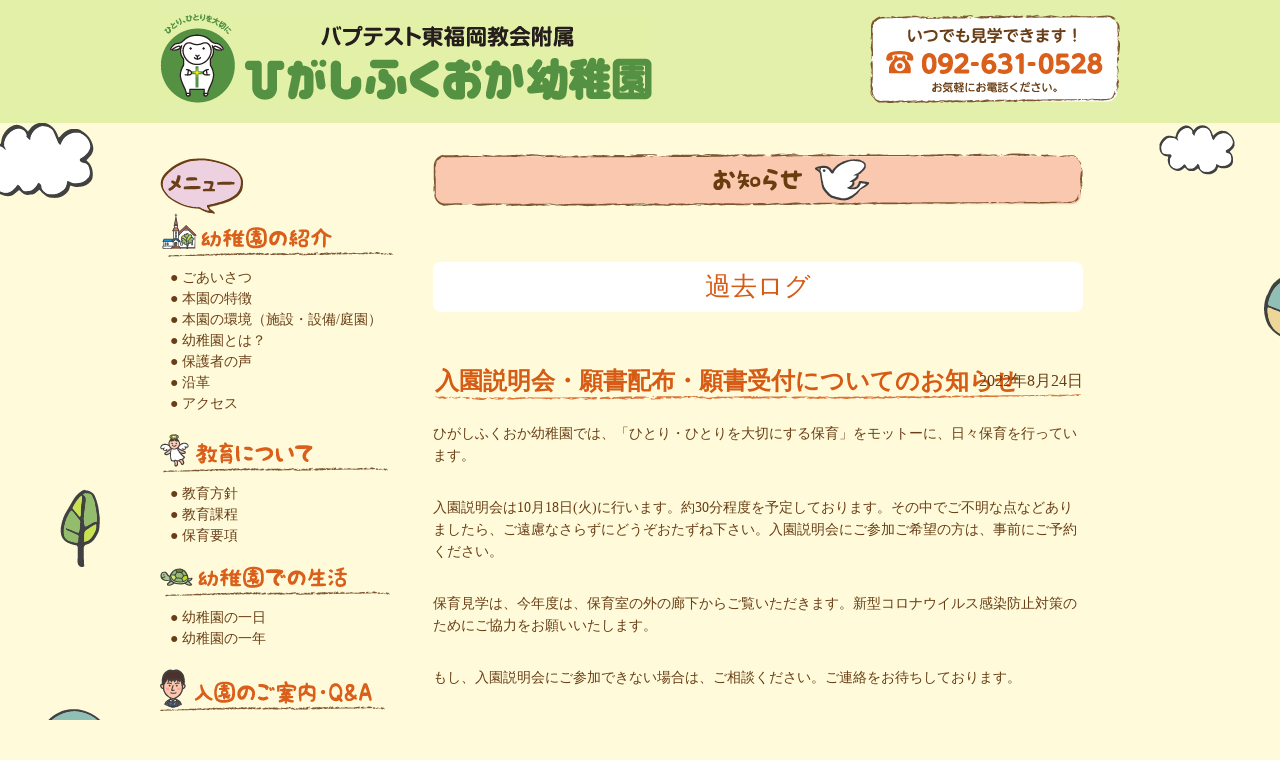

--- FILE ---
content_type: text/html; charset=UTF-8
request_url: https://higashifukuoka-youchien.jp/2022/08/info/
body_size: 37600
content:
<!doctype html>
<html>
<head>
<meta charset="UTF-8">
<title>バプテスト東福岡教会附属 ひがしふくおか幼稚園</title>
<meta name="viewport" content="width=device-width, initial-scale=1.0">
<meta name="description" content="バプテスト東福岡教会附属 ひがしふくおか幼稚園">
<meta name="keywords" content="バプテスト東福岡教会附属 ひがしふくおか幼稚園">

<!--[if lt IE 9]>
<script src="http://html5shiv.googlecode.com/svn/trunk/html5.js"></script>
<![endif]-->

<link rel='dns-prefetch' href='//s.w.org' />
<link rel="alternate" type="application/rss+xml" title="ひがしふくおかようちえん　きょうのようちえん &raquo; お知らせ フィード" href="https://higashifukuoka-youchien.jp/info/feed/" />
		<script type="text/javascript">
			window._wpemojiSettings = {"baseUrl":"https:\/\/s.w.org\/images\/core\/emoji\/11\/72x72\/","ext":".png","svgUrl":"https:\/\/s.w.org\/images\/core\/emoji\/11\/svg\/","svgExt":".svg","source":{"concatemoji":"https:\/\/higashifukuoka-youchien.jp\/wp-includes\/js\/wp-emoji-release.min.js?ver=4.9.8"}};
			!function(a,b,c){function d(a,b){var c=String.fromCharCode;l.clearRect(0,0,k.width,k.height),l.fillText(c.apply(this,a),0,0);var d=k.toDataURL();l.clearRect(0,0,k.width,k.height),l.fillText(c.apply(this,b),0,0);var e=k.toDataURL();return d===e}function e(a){var b;if(!l||!l.fillText)return!1;switch(l.textBaseline="top",l.font="600 32px Arial",a){case"flag":return!(b=d([55356,56826,55356,56819],[55356,56826,8203,55356,56819]))&&(b=d([55356,57332,56128,56423,56128,56418,56128,56421,56128,56430,56128,56423,56128,56447],[55356,57332,8203,56128,56423,8203,56128,56418,8203,56128,56421,8203,56128,56430,8203,56128,56423,8203,56128,56447]),!b);case"emoji":return b=d([55358,56760,9792,65039],[55358,56760,8203,9792,65039]),!b}return!1}function f(a){var c=b.createElement("script");c.src=a,c.defer=c.type="text/javascript",b.getElementsByTagName("head")[0].appendChild(c)}var g,h,i,j,k=b.createElement("canvas"),l=k.getContext&&k.getContext("2d");for(j=Array("flag","emoji"),c.supports={everything:!0,everythingExceptFlag:!0},i=0;i<j.length;i++)c.supports[j[i]]=e(j[i]),c.supports.everything=c.supports.everything&&c.supports[j[i]],"flag"!==j[i]&&(c.supports.everythingExceptFlag=c.supports.everythingExceptFlag&&c.supports[j[i]]);c.supports.everythingExceptFlag=c.supports.everythingExceptFlag&&!c.supports.flag,c.DOMReady=!1,c.readyCallback=function(){c.DOMReady=!0},c.supports.everything||(h=function(){c.readyCallback()},b.addEventListener?(b.addEventListener("DOMContentLoaded",h,!1),a.addEventListener("load",h,!1)):(a.attachEvent("onload",h),b.attachEvent("onreadystatechange",function(){"complete"===b.readyState&&c.readyCallback()})),g=c.source||{},g.concatemoji?f(g.concatemoji):g.wpemoji&&g.twemoji&&(f(g.twemoji),f(g.wpemoji)))}(window,document,window._wpemojiSettings);
		</script>
		<style type="text/css">
img.wp-smiley,
img.emoji {
	display: inline !important;
	border: none !important;
	box-shadow: none !important;
	height: 1em !important;
	width: 1em !important;
	margin: 0 .07em !important;
	vertical-align: -0.1em !important;
	background: none !important;
	padding: 0 !important;
}
</style>
<link rel='stylesheet' id='contact-form-7-css'  href='https://higashifukuoka-youchien.jp/wp-content/plugins/contact-form-7/includes/css/styles.css?ver=5.1.1' type='text/css' media='all' />
<link rel='stylesheet' id='defaultStyle-css'  href='https://higashifukuoka-youchien.jp/wp-content/themes/hfkg2025/css/default.css?ver=4.9.8' type='text/css' media='all' />
<link rel='stylesheet' id='baseStyle-css'  href='https://higashifukuoka-youchien.jp/wp-content/themes/hfkg2025/style.css?ver=4.9.8' type='text/css' media='all' />
<link rel='stylesheet' id='spStyle-css'  href='https://higashifukuoka-youchien.jp/wp-content/themes/hfkg2025/css/sp/style.css?ver=20250723-1' type='text/css' media='all' />
<script type='text/javascript' src='https://higashifukuoka-youchien.jp/wp-includes/js/jquery/jquery.js?ver=1.12.4'></script>
<script type='text/javascript' src='https://higashifukuoka-youchien.jp/wp-includes/js/jquery/jquery-migrate.min.js?ver=1.4.1'></script>
<script type='text/javascript' src='https://higashifukuoka-youchien.jp/wp-content/themes/hfkg2025/js/goTop.js?ver=4.9.8'></script>
<link rel='https://api.w.org/' href='https://higashifukuoka-youchien.jp/wp-json/' />
<link rel="EditURI" type="application/rsd+xml" title="RSD" href="https://higashifukuoka-youchien.jp/xmlrpc.php?rsd" />
<link rel="wlwmanifest" type="application/wlwmanifest+xml" href="https://higashifukuoka-youchien.jp/wp-includes/wlwmanifest.xml" /> 
<meta name="generator" content="WordPress 4.9.8" />


</head>

<body class="archive date post-type-archive post-type-archive-info">
<div id="container">

<div id="content" class="clearfix">
	<div id="box-outer">
	<header class="clearfix">
    
    <div id="logoTel">
      <div id="logo" class="left">
         <a href="https://higashifukuoka-youchien.jp">
            <picture>
               <source media="(max-width: 768px)" srcset="https://higashifukuoka-youchien.jp/wp-content/themes/hfkg2025/images/header/mainLogo-sp.webp">
               <img src="https://higashifukuoka-youchien.jp/wp-content/themes/hfkg2025/images/header/mainLogo.png" width="492" height="89" alt="ひがしふくおか幼稚園">
            </picture>
         </a>
      </div>
      <div id="tel" class="right"><img src="https://higashifukuoka-youchien.jp/wp-content/themes/hfkg2025/images/header/tel.png" width="250" height="89" alt="電話番号"></div>
      <div class="header__toggle js-gnavi-toggle"><span></span></div>
    </div>
        
	</header>

	<div id="box" class="clearfix post-5675 info type-info status-publish hentry">

    <div id="left" class="left js-gnavi">
  
  <div class="navImage">
  <a href="https://higashifukuoka-youchien.jp/intro/">
    <picture>
      <source media="(max-width: 768px)" srcset="https://higashifukuoka-youchien.jp/wp-content/themes/hfkg2025/images/sideLeft/nav01Shokai-sp.webp">
      <img src="https://higashifukuoka-youchien.jp/wp-content/themes/hfkg2025/images/sideLeft/nav01Shokai.png" alt="幼稚園の紹介" width="233" height="99">
    </picture>
  </a>
  <ul class="navText">
    <li><a href="https://higashifukuoka-youchien.jp/intro/#goaisatsu">● ごあいさつ</a></li>
    <li><a href="https://higashifukuoka-youchien.jp/intro/#tokucho">● 本園の特徴</a></li>
    <li><a href="https://higashifukuoka-youchien.jp/intro/#kankyo">● 本園の環境（施設・設備/庭園）</a></li>
    <li><a href="https://higashifukuoka-youchien.jp/intro/#yochientoha">● 幼稚園とは？</a></li>
    <li><a href="https://higashifukuoka-youchien.jp/intro/#hogoshanokoe">● 保護者の声</a></li>
    <li><a href="https://higashifukuoka-youchien.jp/intro/#enkaku">● 沿革</a></li>
    <li><a href="https://higashifukuoka-youchien.jp/intro/#access">● アクセス</a></li>
  </ul>
</div>

<div class="navImage">
  <a href="https://higashifukuoka-youchien.jp/edu/">
    <picture>
      <source media="(max-width: 768px)" srcset="https://higashifukuoka-youchien.jp/wp-content/themes/hfkg2025/images/sideLeft/nav02Kyoiku-sp.webp">
      <img src="https://higashifukuoka-youchien.jp/wp-content/themes/hfkg2025/images/sideLeft/nav02Kyoiku.png" alt="教育について" width="228" height="39">
    </picture>
  </a>
  <ul class="navText">
    <li><a href="https://higashifukuoka-youchien.jp/edu/#houshin">● 教育方針</a></li>
    <li><a href="https://higashifukuoka-youchien.jp/edu/#katei">● 教育課程</a></li>
    <li><a href="https://higashifukuoka-youchien.jp/edu/#youkou">● 保育要項</a></li>
  </ul>
</div>

<div class="navImage">
  <a href="https://higashifukuoka-youchien.jp/life/">
    <picture>
      <source media="(max-width: 768px)" srcset="https://higashifukuoka-youchien.jp/wp-content/themes/hfkg2025/images/sideLeft/nav03seikatsu-sp.webp">
      <img src="https://higashifukuoka-youchien.jp/wp-content/themes/hfkg2025/images/sideLeft/nav03seikatsu.png" alt="幼稚園での生活" width="230" height="31">
    </picture>
  </a>
  <ul class="navText">
      <li><a href="https://higashifukuoka-youchien.jp/life/#ichinichi">● 幼稚園の一日</a></li>
      <li><a href="https://higashifukuoka-youchien.jp/life/#ichinen">● 幼稚園の一年</a></li>
  </ul>
</div>

<div class="navImage">
  <a href="https://higashifukuoka-youchien.jp/qa/">
    <picture>
      <source media="(max-width: 768px)" srcset="https://higashifukuoka-youchien.jp/wp-content/themes/hfkg2025/images/sideLeft/nav04nyuen-sp.webp">
      <img src="https://higashifukuoka-youchien.jp/wp-content/themes/hfkg2025/images/sideLeft/nav04nyuen.png" alt="入園のご案内・Q&A" width="225" height="42">
    </picture>
  </a>
  <ul class="navText">
      <li><a href="https://higashifukuoka-youchien.jp/qa/#boshu">● 園児募集</a></li>
      <li><a href="https://higashifukuoka-youchien.jp/qa/#mishuenji">● 未就園児の会</a></li>
      <li><a href="https://higashifukuoka-youchien.jp/qa/#nakayoshi">● なかよしクラブ</a></li>
      <li><a href="https://higashifukuoka-youchien.jp/qa/#qa">● Q&A</a></li>
      <!--<li><a href="https://higashifukuoka-youchien.jp/qa/#shinseido">● 新制度についてQ&A</a></li>-->
      <li><a href="https://higashifukuoka-youchien.jp/qa/#privacy">● プライバシーポリシー</a></li>
  </ul>
</div>

<div class="navImage">
  <a href="/mail/">
    <picture>
      <source media="(max-width: 768px)" srcset="https://higashifukuoka-youchien.jp/wp-content/themes/hfkg2025/images/sideLeft/nav05contact-sp.webp">
      <img src="https://higashifukuoka-youchien.jp/wp-content/themes/hfkg2025/images/sideLeft/nav05contact.png" alt="お問い合せ" width="225" height="30">
    </picture>
  </a>
  <ul class="navText">
      <li><a href="/mail/">● お問い合わせフォーム</a></li>
  </ul>
</div>

<div class="navImage links _sp-only">
  <a href="/blog">
    <picture>
      <source media="(max-width: 768px)" srcset="https://higashifukuoka-youchien.jp/wp-content/themes/hfkg2025/images/sideLeft/nav06blog-sp.webp">
      <img src="https://higashifukuoka-youchien.jp/wp-content/themes/hfkg2025/images/sideLeft/nav06blog.png" alt="ブログ" width="228" height="43">
    </picture>
  </a>
</div>

<div class="navImage links _sp-only">
  <a href="/info">
    <picture>
      <source media="(max-width: 768px)" srcset="https://higashifukuoka-youchien.jp/wp-content/themes/hfkg2025/images/sideLeft/nav07info-sp.webp">
      <img src="https://higashifukuoka-youchien.jp/wp-content/themes/hfkg2025/images/sideLeft/nav07info.png" alt="お知らせ" width="225" height="36">
    </picture>
  </a>
</div>

<div class="navImage links _sp-only">
  <a href="/toy">
    <picture>
      <source media="(max-width: 768px)" srcset="https://higashifukuoka-youchien.jp/wp-content/themes/hfkg2025/images/sideLeft/nav08toy-sp.webp">
      <img src="https://higashifukuoka-youchien.jp/wp-content/themes/hfkg2025/images/sideLeft/nav08toy.png" alt="あそびとおもちゃ" width="225" height="36">
    </picture>
  </a>
</div>

<div class="navImage links _sp-only">
  <a href="/kosodate_archive">
    <picture>
      <source media="(max-width: 768px)" srcset="https://higashifukuoka-youchien.jp/wp-content/themes/hfkg2025/images/sideLeft/nav09kosodate-sp.webp">
      <img src="https://higashifukuoka-youchien.jp/wp-content/themes/hfkg2025/images/sideLeft/nav09kosodate.jpg" alt="子育て・あのね" width="228">
    </picture>
  </a>
</div>

  <div class="navImage links _pc-only">
      <a href="/info"><img src="https://higashifukuoka-youchien.jp/wp-content/themes/hfkg2025/images/sideLeft/nav07info.png" alt="お知らせ" width="225" height="36"></a>

      <ul class="navText">
          <li>● 過去ログ</li>
      </ul>
      <ul class="archive">
        	<li><a href='https://higashifukuoka-youchien.jp/2025/10/info/'>2025年10月</a>&nbsp;(1)</li>
	<li><a href='https://higashifukuoka-youchien.jp/2025/09/info/'>2025年9月</a>&nbsp;(2)</li>
	<li><a href='https://higashifukuoka-youchien.jp/2025/08/info/'>2025年8月</a>&nbsp;(1)</li>
	<li><a href='https://higashifukuoka-youchien.jp/2025/07/info/'>2025年7月</a>&nbsp;(1)</li>
	<li><a href='https://higashifukuoka-youchien.jp/2025/06/info/'>2025年6月</a>&nbsp;(1)</li>
	<li><a href='https://higashifukuoka-youchien.jp/2025/05/info/'>2025年5月</a>&nbsp;(2)</li>
	<li><a href='https://higashifukuoka-youchien.jp/2025/04/info/'>2025年4月</a>&nbsp;(1)</li>
	<li><a href='https://higashifukuoka-youchien.jp/2025/02/info/'>2025年2月</a>&nbsp;(1)</li>
	<li><a href='https://higashifukuoka-youchien.jp/2024/10/info/'>2024年10月</a>&nbsp;(1)</li>
	<li><a href='https://higashifukuoka-youchien.jp/2024/09/info/'>2024年9月</a>&nbsp;(2)</li>
	<li><a href='https://higashifukuoka-youchien.jp/2024/08/info/'>2024年8月</a>&nbsp;(2)</li>
	<li><a href='https://higashifukuoka-youchien.jp/2024/06/info/'>2024年6月</a>&nbsp;(1)</li>
	<li><a href='https://higashifukuoka-youchien.jp/2024/05/info/'>2024年5月</a>&nbsp;(1)</li>
	<li><a href='https://higashifukuoka-youchien.jp/2024/04/info/'>2024年4月</a>&nbsp;(2)</li>
	<li><a href='https://higashifukuoka-youchien.jp/2024/02/info/'>2024年2月</a>&nbsp;(1)</li>
	<li><a href='https://higashifukuoka-youchien.jp/2023/10/info/'>2023年10月</a>&nbsp;(2)</li>
	<li><a href='https://higashifukuoka-youchien.jp/2023/09/info/'>2023年9月</a>&nbsp;(1)</li>
	<li><a href='https://higashifukuoka-youchien.jp/2023/08/info/'>2023年8月</a>&nbsp;(1)</li>
	<li><a href='https://higashifukuoka-youchien.jp/2023/07/info/'>2023年7月</a>&nbsp;(1)</li>
	<li><a href='https://higashifukuoka-youchien.jp/2023/06/info/'>2023年6月</a>&nbsp;(1)</li>
	<li><a href='https://higashifukuoka-youchien.jp/2023/05/info/'>2023年5月</a>&nbsp;(2)</li>
	<li><a href='https://higashifukuoka-youchien.jp/2023/04/info/'>2023年4月</a>&nbsp;(1)</li>
	<li><a href='https://higashifukuoka-youchien.jp/2023/03/info/'>2023年3月</a>&nbsp;(1)</li>
	<li><a href='https://higashifukuoka-youchien.jp/2022/08/info/'>2022年8月</a>&nbsp;(2)</li>
	<li><a href='https://higashifukuoka-youchien.jp/2022/06/info/'>2022年6月</a>&nbsp;(2)</li>
	<li><a href='https://higashifukuoka-youchien.jp/2022/05/info/'>2022年5月</a>&nbsp;(2)</li>
	<li><a href='https://higashifukuoka-youchien.jp/2022/04/info/'>2022年4月</a>&nbsp;(1)</li>
	<li><a href='https://higashifukuoka-youchien.jp/2022/02/info/'>2022年2月</a>&nbsp;(1)</li>
	<li><a href='https://higashifukuoka-youchien.jp/2022/01/info/'>2022年1月</a>&nbsp;(1)</li>
	<li><a href='https://higashifukuoka-youchien.jp/2021/10/info/'>2021年10月</a>&nbsp;(1)</li>
	<li><a href='https://higashifukuoka-youchien.jp/2021/08/info/'>2021年8月</a>&nbsp;(1)</li>
	<li><a href='https://higashifukuoka-youchien.jp/2021/02/info/'>2021年2月</a>&nbsp;(1)</li>
	<li><a href='https://higashifukuoka-youchien.jp/2021/01/info/'>2021年1月</a>&nbsp;(3)</li>
	<li><a href='https://higashifukuoka-youchien.jp/2020/09/info/'>2020年9月</a>&nbsp;(2)</li>
	<li><a href='https://higashifukuoka-youchien.jp/2020/08/info/'>2020年8月</a>&nbsp;(1)</li>
	<li><a href='https://higashifukuoka-youchien.jp/2020/06/info/'>2020年6月</a>&nbsp;(1)</li>
	<li><a href='https://higashifukuoka-youchien.jp/2020/04/info/'>2020年4月</a>&nbsp;(1)</li>
	<li><a href='https://higashifukuoka-youchien.jp/2020/03/info/'>2020年3月</a>&nbsp;(3)</li>
	<li><a href='https://higashifukuoka-youchien.jp/2019/08/info/'>2019年8月</a>&nbsp;(2)</li>
	<li><a href='https://higashifukuoka-youchien.jp/2019/06/info/'>2019年6月</a>&nbsp;(1)</li>
	<li><a href='https://higashifukuoka-youchien.jp/2019/05/info/'>2019年5月</a>&nbsp;(1)</li>
	<li><a href='https://higashifukuoka-youchien.jp/2019/02/info/'>2019年2月</a>&nbsp;(1)</li>
	<li><a href='https://higashifukuoka-youchien.jp/2018/10/info/'>2018年10月</a>&nbsp;(1)</li>
	<li><a href='https://higashifukuoka-youchien.jp/2018/08/info/'>2018年8月</a>&nbsp;(1)</li>
	<li><a href='https://higashifukuoka-youchien.jp/2018/07/info/'>2018年7月</a>&nbsp;(1)</li>
	<li><a href='https://higashifukuoka-youchien.jp/2018/06/info/'>2018年6月</a>&nbsp;(1)</li>
	<li><a href='https://higashifukuoka-youchien.jp/2018/05/info/'>2018年5月</a>&nbsp;(1)</li>
	<li><a href='https://higashifukuoka-youchien.jp/2018/04/info/'>2018年4月</a>&nbsp;(1)</li>
	<li><a href='https://higashifukuoka-youchien.jp/2018/03/info/'>2018年3月</a>&nbsp;(1)</li>
	<li><a href='https://higashifukuoka-youchien.jp/2017/10/info/'>2017年10月</a>&nbsp;(3)</li>
	<li><a href='https://higashifukuoka-youchien.jp/2017/09/info/'>2017年9月</a>&nbsp;(2)</li>
	<li><a href='https://higashifukuoka-youchien.jp/2017/08/info/'>2017年8月</a>&nbsp;(1)</li>
	<li><a href='https://higashifukuoka-youchien.jp/2017/07/info/'>2017年7月</a>&nbsp;(1)</li>
	<li><a href='https://higashifukuoka-youchien.jp/2017/06/info/'>2017年6月</a>&nbsp;(1)</li>
	<li><a href='https://higashifukuoka-youchien.jp/2017/04/info/'>2017年4月</a>&nbsp;(1)</li>
	<li><a href='https://higashifukuoka-youchien.jp/2017/03/info/'>2017年3月</a>&nbsp;(1)</li>
	<li><a href='https://higashifukuoka-youchien.jp/2016/11/info/'>2016年11月</a>&nbsp;(1)</li>
	<li><a href='https://higashifukuoka-youchien.jp/2016/08/info/'>2016年8月</a>&nbsp;(1)</li>
	<li><a href='https://higashifukuoka-youchien.jp/2016/07/info/'>2016年7月</a>&nbsp;(1)</li>
	<li><a href='https://higashifukuoka-youchien.jp/2016/06/info/'>2016年6月</a>&nbsp;(1)</li>
	<li><a href='https://higashifukuoka-youchien.jp/2016/04/info/'>2016年4月</a>&nbsp;(1)</li>
	<li><a href='https://higashifukuoka-youchien.jp/2016/03/info/'>2016年3月</a>&nbsp;(1)</li>
	<li><a href='https://higashifukuoka-youchien.jp/2016/01/info/'>2016年1月</a>&nbsp;(1)</li>
	<li><a href='https://higashifukuoka-youchien.jp/2015/12/info/'>2015年12月</a>&nbsp;(1)</li>
	<li><a href='https://higashifukuoka-youchien.jp/2015/10/info/'>2015年10月</a>&nbsp;(2)</li>
	<li><a href='https://higashifukuoka-youchien.jp/2015/09/info/'>2015年9月</a>&nbsp;(1)</li>
	<li><a href='https://higashifukuoka-youchien.jp/2015/07/info/'>2015年7月</a>&nbsp;(2)</li>
	<li><a href='https://higashifukuoka-youchien.jp/2015/06/info/'>2015年6月</a>&nbsp;(1)</li>
	<li><a href='https://higashifukuoka-youchien.jp/2015/04/info/'>2015年4月</a>&nbsp;(1)</li>
	<li><a href='https://higashifukuoka-youchien.jp/2015/02/info/'>2015年2月</a>&nbsp;(1)</li>
	<li><a href='https://higashifukuoka-youchien.jp/2015/01/info/'>2015年1月</a>&nbsp;(1)</li>
	<li><a href='https://higashifukuoka-youchien.jp/2014/09/info/'>2014年9月</a>&nbsp;(1)</li>
	<li><a href='https://higashifukuoka-youchien.jp/2014/07/info/'>2014年7月</a>&nbsp;(2)</li>
      </ul>

  </div>

  <div class="navImage banner">
  <ul class="navText">
    <li><a href="https://www.instagram.com/higashifukuoka_youchien/" target="_blank" rel="noopener"><img src="https://higashifukuoka-youchien.jp/wp-content/themes/hfkg2025/images/sideLeft/insta_bannar.png" width="220" height="220"></a></li>
  </ul>
</div>

</div><!--#left-->

    <div id="center" class="left">
      <div class="sheet">

        <h1>
          <picture>
              <source media="(max-width: 768px)" srcset="https://higashifukuoka-youchien.jp/wp-content/themes/hfkg2025/images/archive/arc_h02info-sp.webp">
              <img src="https://higashifukuoka-youchien.jp/wp-content/themes/hfkg2025/images/archive/arc_h02info.png" alt="お知らせ">
          </picture>
        </h1>

        <p class="bboad">
          過去ログ        </p>

        <!-- start The Loop -->
                <div class="toukou">
          <h2><a href="https://higashifukuoka-youchien.jp/info/%e5%85%a5%e5%9c%92%e8%aa%ac%e6%98%8e%e4%bc%9a%e3%83%bb%e9%a1%98%e6%9b%b8%e9%85%8d%e5%b8%83%e3%83%bb%e9%a1%98%e6%9b%b8%e5%8f%97%e4%bb%98%e3%81%ab%e3%81%a4%e3%81%84%e3%81%a6%e3%81%ae%e3%81%8a%e7%9f%a5/" title="入園説明会・願書配布・願書受付についてのお知らせ">入園説明会・願書配布・願書受付についてのお知らせ</a></h2>
          <div class="date">2022年8月24日</div>
          <p>ひがしふくおか幼稚園では、「ひとり・ひとりを大切にする保育」をモットーに、日々保育を行っています。</p>
<p>入園説明会は10月18日(火)に行います。約30分程度を予定しております。その中でご不明な点などありましたら、ご遠慮なさらずにどうぞおたずね下さい。入園説明会にご参加ご希望の方は、事前にご予約ください。</p>
<p>保育見学は、今年度は、保育室の外の廊下からご覧いただきます。新型コロナウイルス感染防止対策のためにご協力をお願いいたします。</p>
<p>もし、入園説明会にご参加できない場合は、ご相談ください。ご連絡をお待ちしております。</p>
<p><u>保育見学・入園説明会のご予約とご連絡</u>は、☎０９２－６３１－０５２８またはホームページよりお願いいたします。</p>
<p>&nbsp;</p>
<p><strong>入園説明会・願書配布・願書受付について（２０２２年度）</strong></p>
<table width="605">
<tbody>
<tr>
<td width="76">日にち</td>
<td width="192">行　　事</td>
<td width="337">内　　容</td>
</tr>
<tr>
<td width="76">９/８</p>
<p>（木）</p>
<p>&nbsp;</td>
<td width="192">保育見学</p>
<p>(ご予約ください。どうぞよろしくお願いいたします。)</td>
<td width="337">保育見学　　　１０：２０～１０：５０（保育室）</p>
<p>各クラスの保育の様子は廊下よりご覧ください。</p>
<p>&nbsp;</td>
</tr>
<tr>
<td width="76">１０/３</p>
<p>（月）</td>
<td width="192">新入園児(２０２３年度)</p>
<p>募集開始・願書配布</td>
<td width="337">願書配布（１０:００～１０:３０）幼稚園事務室にて、願書及びパンフレットをお渡しいたします。</td>
</tr>
<tr>
<td width="76">１０/１８（火）</td>
<td width="192">保育見学・入園説明会</p>
<p>(ご予約ください。どうぞよろしくお願いいたします。)</td>
<td width="337">保育見学　　　１０：２０～１０：５０（保育室）</p>
<p>各クラスの保育の様子を、廊下よりご覧ください。</p>
<p>入園説明会　　１１：００～１１：３０（教会堂）</td>
</tr>
<tr>
<td width="76">１１/１</p>
<p>（火）</td>
<td width="192">　入　園　願　書　受　付</p>
<p>＜先　着　順＞</td>
<td width="337">場所　教会堂</p>
<p>場所　９：３０～１０：００</p>
<p>※恐れ入りますが、１１月２日以降は、事前に電話で</p>
<p>ご連絡ください。（℡　０９２－６３１－０５２８）</td>
</tr>
</tbody>
</table>
<p>&nbsp;</p>
        </div>
                <div class="toukou">
          <h2><a href="https://higashifukuoka-youchien.jp/info/8%e6%9c%8827%e6%97%a5%ef%bc%88%e5%9c%9f%ef%bc%89%e3%80%8c%e3%81%8a%e3%82%82%e3%81%a1%e3%82%83%e3%81%ae%e5%ba%83%e5%a0%b4%e3%80%8d%e3%81%ab%e3%81%84%e3%82%89%e3%81%a3%e3%81%97%e3%82%83%e3%81%84/" title="8月27日（土）「おもちゃの広場」にいらっしゃいませんか？">8月27日（土）「おもちゃの広場」にいらっしゃいませんか？</a></h2>
          <div class="date">2022年8月18日</div>
          <p>&nbsp;</p>
<p>第１３回　おもちゃの広場</p>
<p><strong>楽しいおもちゃがいっぱいの「おもちゃの広場」に遊びにいらっしゃいませんか？</strong></p>
<p><strong>認定ＮＰＯ法人　グッド・トイ委員会が選定したいろいろなおもちゃで親子一緒に遊び、楽しいひと時をお過ごし下さい。実際におもちゃで遊ぶことで、おもちゃのすばらしさや大切さ、そして、こどもにとってのおもちゃの役割がどのようなものなのかを、考えることもできるでしょう。</strong></p>
<p><strong>どうぞ、お友だちをお誘いになってご一緒にお出かけ下さい。　</strong></p>
<p>♥日時：２０２２年８月２７日（土）</p>
<p>東福岡幼稚園園児・ご家族・・・受付開始　9：30～終了　11：30</p>
<p>（東福岡幼稚園の園児以外のお友だちやお友だちのご家族をお誘いに　なってご参加の場合は、事前に幼稚園にご連絡ください）</p>
<p>未就園児クラス・乳児・幼児・小学生・一般の方・・・</p>
<p>受付開始　１３：００～　終了　１５：００</p>
<p>（お子様は保護者と一緒にご参加ください）</p>
<p>♥場所：ひがしふくおかようちえん　保育室</p>
<p>※　教会堂駐車場　３台　（申し訳ございませんが、できましたら公共の交通機関、または近隣の有料駐車場などを御利用ください）</p>
<p>※　地下鉄・・・「筥崎宮前駅」②番出口より徒歩３分</p>
<p>※　バス・・・「箱崎浜」バス停(国道３号線沿い)より徒歩１０分</p>
<p>「箱崎」バス停（筥崎宮参道近く）より徒歩５分</p>
<p>※駐車場・・・筥崎宮有料駐車場（３０分１００円・終日５００円　～６００円）</p>
<p>★おもちゃの広場★　９：３０～１１：３０ / １３：００～１５：００</p>
<p>ｸﾞｯﾄﾞ･ﾄｲ委員会選定のおもちゃや木のおもちゃ、幼稚園のおもちゃなどで、ご自由に遊んでいただけます。</p>
<p>★申し込み・参加費</p>
<p>東福岡幼稚園園児・・・９：３０～１１：３０　無料・事前の申し込み<u>必要。</u></p>
<p>未就園児クラス・乳児・幼児・小学生・一般の方・・・１３：００～１５：００　無料・事前の申し込み不要。</p>
<p>★ゲームであそぼう　<strong>①　③　　</strong><strong>　</strong>★つくってあそぼう　<strong>②　④</strong></p>
<p>★親子で参加の手作りおもちゃ講習会・ゲームであそぼう</p>
<p>♡東福岡幼稚園園児・ご家族・・・事前の申し込み<u>必要</u>。</p>
<p>①１０：００～１０：３０　ゲームであそぼう　part　 1</p>
<p>・・・「ハッピーサーモン・バランスタワー」</p>
<p>（親子８組）（無料）</p>
<p>②１０：３０～１１：００　つくってあそぼう　part　１　　　　　　　　・・・　「紙コップＵＦＯ　・　DVD独楽」</p>
<p>（親子８組）　　（材料費　５０円）</p>
<p>💛未就園児クラス・乳児・幼児・小学生・一般の方・・・事前の申　し込み不要。</p>
<p>③１３：３０～１４：００　ゲームであそぼうpart２　　　　　・・・　「My　first果樹園　・　ステッキー」</p>
<p>（親子８組）　（無料）</p>
<p>④１４：００～１４：３０　　つくってあそぼう　part２・・・　「紙カップのクラッカー　・　DVD独楽」</p>
<p>（親子８組）　（材料費　５０円）</p>
<p>❤　昼食スペースはありません。</p>
<p><strong>お問い合わせ</strong></p>
<p><strong>バプテスト東福岡教会附属　東福岡幼稚園</strong></p>
<p><strong>　福岡市東区馬出４－１３－１５</strong></p>
<p><strong>ＴＥＬ　０９２－６３１－０５２８　　</strong></p>
<p><strong>　ＦＡＸ　０９２－６３１－０５２９</strong></p>
<p><strong>　Ｅメール 　info_fuku_east@fyr.or.jp　　</strong></p>
<p><strong>　　協力　認定ＮＰＯ法人　グッド・トイ委員会</strong></p>
        </div>
                <!-- end The Loop -->

        <div class="prev-next">
          <ul class="page_navi">
	<li class="current"><span>1</span></li>
</ul>
        </div>
      </div><!-- sheet -->
      
      <div class="p-post-archive">
  <nav class="p-post-archive__navi js-post-archive">
    <div class="p-post-archive__navi__label">過去ログ</div>
    <ul class="p-post-archive__navi__list">
      	<li><a href='https://higashifukuoka-youchien.jp/2025/10/info/'>2025年10月</a>&nbsp;(1)</li>
	<li><a href='https://higashifukuoka-youchien.jp/2025/09/info/'>2025年9月</a>&nbsp;(2)</li>
	<li><a href='https://higashifukuoka-youchien.jp/2025/08/info/'>2025年8月</a>&nbsp;(1)</li>
	<li><a href='https://higashifukuoka-youchien.jp/2025/07/info/'>2025年7月</a>&nbsp;(1)</li>
	<li><a href='https://higashifukuoka-youchien.jp/2025/06/info/'>2025年6月</a>&nbsp;(1)</li>
	<li><a href='https://higashifukuoka-youchien.jp/2025/05/info/'>2025年5月</a>&nbsp;(2)</li>
	<li><a href='https://higashifukuoka-youchien.jp/2025/04/info/'>2025年4月</a>&nbsp;(1)</li>
	<li><a href='https://higashifukuoka-youchien.jp/2025/02/info/'>2025年2月</a>&nbsp;(1)</li>
	<li><a href='https://higashifukuoka-youchien.jp/2024/10/info/'>2024年10月</a>&nbsp;(1)</li>
	<li><a href='https://higashifukuoka-youchien.jp/2024/09/info/'>2024年9月</a>&nbsp;(2)</li>
	<li><a href='https://higashifukuoka-youchien.jp/2024/08/info/'>2024年8月</a>&nbsp;(2)</li>
	<li><a href='https://higashifukuoka-youchien.jp/2024/06/info/'>2024年6月</a>&nbsp;(1)</li>
	<li><a href='https://higashifukuoka-youchien.jp/2024/05/info/'>2024年5月</a>&nbsp;(1)</li>
	<li><a href='https://higashifukuoka-youchien.jp/2024/04/info/'>2024年4月</a>&nbsp;(2)</li>
	<li><a href='https://higashifukuoka-youchien.jp/2024/02/info/'>2024年2月</a>&nbsp;(1)</li>
	<li><a href='https://higashifukuoka-youchien.jp/2023/10/info/'>2023年10月</a>&nbsp;(2)</li>
	<li><a href='https://higashifukuoka-youchien.jp/2023/09/info/'>2023年9月</a>&nbsp;(1)</li>
	<li><a href='https://higashifukuoka-youchien.jp/2023/08/info/'>2023年8月</a>&nbsp;(1)</li>
	<li><a href='https://higashifukuoka-youchien.jp/2023/07/info/'>2023年7月</a>&nbsp;(1)</li>
	<li><a href='https://higashifukuoka-youchien.jp/2023/06/info/'>2023年6月</a>&nbsp;(1)</li>
	<li><a href='https://higashifukuoka-youchien.jp/2023/05/info/'>2023年5月</a>&nbsp;(2)</li>
	<li><a href='https://higashifukuoka-youchien.jp/2023/04/info/'>2023年4月</a>&nbsp;(1)</li>
	<li><a href='https://higashifukuoka-youchien.jp/2023/03/info/'>2023年3月</a>&nbsp;(1)</li>
	<li><a href='https://higashifukuoka-youchien.jp/2022/08/info/'>2022年8月</a>&nbsp;(2)</li>
	<li><a href='https://higashifukuoka-youchien.jp/2022/06/info/'>2022年6月</a>&nbsp;(2)</li>
	<li><a href='https://higashifukuoka-youchien.jp/2022/05/info/'>2022年5月</a>&nbsp;(2)</li>
	<li><a href='https://higashifukuoka-youchien.jp/2022/04/info/'>2022年4月</a>&nbsp;(1)</li>
	<li><a href='https://higashifukuoka-youchien.jp/2022/02/info/'>2022年2月</a>&nbsp;(1)</li>
	<li><a href='https://higashifukuoka-youchien.jp/2022/01/info/'>2022年1月</a>&nbsp;(1)</li>
	<li><a href='https://higashifukuoka-youchien.jp/2021/10/info/'>2021年10月</a>&nbsp;(1)</li>
	<li><a href='https://higashifukuoka-youchien.jp/2021/08/info/'>2021年8月</a>&nbsp;(1)</li>
	<li><a href='https://higashifukuoka-youchien.jp/2021/02/info/'>2021年2月</a>&nbsp;(1)</li>
	<li><a href='https://higashifukuoka-youchien.jp/2021/01/info/'>2021年1月</a>&nbsp;(3)</li>
	<li><a href='https://higashifukuoka-youchien.jp/2020/09/info/'>2020年9月</a>&nbsp;(2)</li>
	<li><a href='https://higashifukuoka-youchien.jp/2020/08/info/'>2020年8月</a>&nbsp;(1)</li>
	<li><a href='https://higashifukuoka-youchien.jp/2020/06/info/'>2020年6月</a>&nbsp;(1)</li>
	<li><a href='https://higashifukuoka-youchien.jp/2020/04/info/'>2020年4月</a>&nbsp;(1)</li>
	<li><a href='https://higashifukuoka-youchien.jp/2020/03/info/'>2020年3月</a>&nbsp;(3)</li>
	<li><a href='https://higashifukuoka-youchien.jp/2019/08/info/'>2019年8月</a>&nbsp;(2)</li>
	<li><a href='https://higashifukuoka-youchien.jp/2019/06/info/'>2019年6月</a>&nbsp;(1)</li>
	<li><a href='https://higashifukuoka-youchien.jp/2019/05/info/'>2019年5月</a>&nbsp;(1)</li>
	<li><a href='https://higashifukuoka-youchien.jp/2019/02/info/'>2019年2月</a>&nbsp;(1)</li>
	<li><a href='https://higashifukuoka-youchien.jp/2018/10/info/'>2018年10月</a>&nbsp;(1)</li>
	<li><a href='https://higashifukuoka-youchien.jp/2018/08/info/'>2018年8月</a>&nbsp;(1)</li>
	<li><a href='https://higashifukuoka-youchien.jp/2018/07/info/'>2018年7月</a>&nbsp;(1)</li>
	<li><a href='https://higashifukuoka-youchien.jp/2018/06/info/'>2018年6月</a>&nbsp;(1)</li>
	<li><a href='https://higashifukuoka-youchien.jp/2018/05/info/'>2018年5月</a>&nbsp;(1)</li>
	<li><a href='https://higashifukuoka-youchien.jp/2018/04/info/'>2018年4月</a>&nbsp;(1)</li>
	<li><a href='https://higashifukuoka-youchien.jp/2018/03/info/'>2018年3月</a>&nbsp;(1)</li>
	<li><a href='https://higashifukuoka-youchien.jp/2017/10/info/'>2017年10月</a>&nbsp;(3)</li>
	<li><a href='https://higashifukuoka-youchien.jp/2017/09/info/'>2017年9月</a>&nbsp;(2)</li>
	<li><a href='https://higashifukuoka-youchien.jp/2017/08/info/'>2017年8月</a>&nbsp;(1)</li>
	<li><a href='https://higashifukuoka-youchien.jp/2017/07/info/'>2017年7月</a>&nbsp;(1)</li>
	<li><a href='https://higashifukuoka-youchien.jp/2017/06/info/'>2017年6月</a>&nbsp;(1)</li>
	<li><a href='https://higashifukuoka-youchien.jp/2017/04/info/'>2017年4月</a>&nbsp;(1)</li>
	<li><a href='https://higashifukuoka-youchien.jp/2017/03/info/'>2017年3月</a>&nbsp;(1)</li>
	<li><a href='https://higashifukuoka-youchien.jp/2016/11/info/'>2016年11月</a>&nbsp;(1)</li>
	<li><a href='https://higashifukuoka-youchien.jp/2016/08/info/'>2016年8月</a>&nbsp;(1)</li>
	<li><a href='https://higashifukuoka-youchien.jp/2016/07/info/'>2016年7月</a>&nbsp;(1)</li>
	<li><a href='https://higashifukuoka-youchien.jp/2016/06/info/'>2016年6月</a>&nbsp;(1)</li>
	<li><a href='https://higashifukuoka-youchien.jp/2016/04/info/'>2016年4月</a>&nbsp;(1)</li>
	<li><a href='https://higashifukuoka-youchien.jp/2016/03/info/'>2016年3月</a>&nbsp;(1)</li>
	<li><a href='https://higashifukuoka-youchien.jp/2016/01/info/'>2016年1月</a>&nbsp;(1)</li>
	<li><a href='https://higashifukuoka-youchien.jp/2015/12/info/'>2015年12月</a>&nbsp;(1)</li>
	<li><a href='https://higashifukuoka-youchien.jp/2015/10/info/'>2015年10月</a>&nbsp;(2)</li>
	<li><a href='https://higashifukuoka-youchien.jp/2015/09/info/'>2015年9月</a>&nbsp;(1)</li>
	<li><a href='https://higashifukuoka-youchien.jp/2015/07/info/'>2015年7月</a>&nbsp;(2)</li>
	<li><a href='https://higashifukuoka-youchien.jp/2015/06/info/'>2015年6月</a>&nbsp;(1)</li>
	<li><a href='https://higashifukuoka-youchien.jp/2015/04/info/'>2015年4月</a>&nbsp;(1)</li>
	<li><a href='https://higashifukuoka-youchien.jp/2015/02/info/'>2015年2月</a>&nbsp;(1)</li>
	<li><a href='https://higashifukuoka-youchien.jp/2015/01/info/'>2015年1月</a>&nbsp;(1)</li>
	<li><a href='https://higashifukuoka-youchien.jp/2014/09/info/'>2014年9月</a>&nbsp;(1)</li>
	<li><a href='https://higashifukuoka-youchien.jp/2014/07/info/'>2014年7月</a>&nbsp;(2)</li>
    </ul>
  </nav>
</div>      
    </div><!-- center -->

	</div><!--#box-->

<nav class="l-footer-navi-sp _sp-only">
  <ul>
          <li><a href="tel:092-631-0528"><img src="https://higashifukuoka-youchien.jp/wp-content/themes/hfkg2025/images/footer/tel-sp.webp" alt="電話番号:092-631-0528"></a></li>
              <li><a href="/mail/"><img src="https://higashifukuoka-youchien.jp/wp-content/themes/hfkg2025/images/footer/contact-sp.webp" alt="お問い合わせフォーム"></a></li>
        <li><a href="https://www.instagram.com/higashifukuoka_youchien/" target="_blank" rel="noopener"><img src="https://higashifukuoka-youchien.jp/wp-content/themes/hfkg2025/images/sideLeft/insta_bannar.png" width="220" height="220"></a></li>
  </ul>
</nav>

<footer>
  <div id="footLogo">
    <picture>
      <source media="(max-width: 768px)" srcset="https://higashifukuoka-youchien.jp/wp-content/themes/hfkg2025/images/footer/footerLogo-sp.webp">
      <img src="https://higashifukuoka-youchien.jp/wp-content/themes/hfkg2025/images/footer/footerLogo.png" width="962" height="57">
    </picture>
    <p class="text">〒812-0054<br class="_sp-only">
    福岡市東区馬出4丁目13番15号<br>
    TEL 092-631-0528　<br class="_sp-only">FAX 092-631-0529</p>
    </div>
</footer>
    
<p id="go-top"><a href="#container"><img src="https://higashifukuoka-youchien.jp/wp-content/themes/hfkg2025/images/gotop.png" alt="gotop"></a></p>

</div><!--#content-->




</div><!--#container-->
<script type='text/javascript'>
/* <![CDATA[ */
var wpcf7 = {"apiSettings":{"root":"https:\/\/higashifukuoka-youchien.jp\/wp-json\/contact-form-7\/v1","namespace":"contact-form-7\/v1"}};
/* ]]> */
</script>
<script type='text/javascript' src='https://higashifukuoka-youchien.jp/wp-content/plugins/contact-form-7/includes/js/scripts.js?ver=5.1.1'></script>
<script type='text/javascript' src='https://higashifukuoka-youchien.jp/wp-content/themes/hfkg2025/js/sp/baseSet.js?ver=20250723-1'></script>
<script type='text/javascript' src='https://higashifukuoka-youchien.jp/wp-includes/js/wp-embed.min.js?ver=4.9.8'></script>
<script>
  (function(i,s,o,g,r,a,m){i['GoogleAnalyticsObject']=r;i[r]=i[r]||function(){
  (i[r].q=i[r].q||[]).push(arguments)},i[r].l=1*new Date();a=s.createElement(o),
  m=s.getElementsByTagName(o)[0];a.async=1;a.src=g;m.parentNode.insertBefore(a,m)
  })(window,document,'script','//www.google-analytics.com/analytics.js','ga');

  ga('create', 'UA-47797083-15', 'auto');
  ga('send', 'pageview');

</script>
</body>
</html>


--- FILE ---
content_type: text/css
request_url: https://higashifukuoka-youchien.jp/wp-content/themes/hfkg2025/css/default.css?ver=4.9.8
body_size: 9422
content:
@charset "UTF-8";
/* CSS Document */

@charset "UTF-8";
/* ********** reset ********** */
html, body, div, span, applet, object, iframe,
h1, h2, h3, h4, h5, h6, p, blockquote, pre,
a, abbr, acronym, address, big, cite, code,
del, dfn, em, font, img, ins, kbd, q, s, samp,
small, strike, strong, sub, sup, tt, var,
b, u, i, center,
dl, dt, dd, ol, ul, li,
fieldset, form, label, legend,
table, caption, tbody, tfoot, thead, tr, th, td {
	margin: 0;
	padding: 0;
	border: 0;
	outline: 0;
	font-size: 100%;
	vertical-align: baseline;
	background: transparent;
}
body {
	line-height: 1;
	font-size:13px;
}
ol, ul {
	list-style: none;
}
blockquote, q {
	quotes: none;
}
blockquote:before, blockquote:after,
q:before, q:after {
	content: '';
	content: none;
}
 
/* remember to define focus styles! */
:focus {
	outline: 0;
}
 
/* remember to highlight inserts somehow! */
ins {
	text-decoration: none;
}
del {
	text-decoration: line-through;
}
 
/* tables still need 'cellspacing=&quot;0&quot;' in the markup */
table {
	border-collapse: collapse;
	border-spacing: 0;
}
/* ********** END reset **********  */

/* ********** common settings **********  */

/* ***
 * float clear
	* ***/

.clearfix {
	zoom:1;/*for IE 5.5-7*/
}
.clearfix:after {
	content: " ";
	display: block;
	visibility: hidden;
	height: 0.1px;
	clear: both;
	font-size: 0.1em;
	line-height: 0;
}
* html .clearfix {
	display: inline-block;
}
/* no ie mac \*/
* html .clearfix { height: 1%; }
.clearfix { display: block; }
/* */

.clr {
    content: " ";
	clear: both;
	overflow: hidden;
	width: 1px;
	height: 1px;
	margin: 0 -1px -1px 0;
	border: 0;
	padding: 0;
	font-size: 0;
	line-height: 0;
}

/* IE */
img {vertical-align: bottom;}

/* mobile */
body {
	-webkit-text-size-adjust: 100%;
}

/* ***
 * font size
* ************************************************************************************************************* */
strong {font-weight:bold;}
.strong {font-weight:bold;}

.f10 {font-size: 77% !important; /**font-size: 71%; for ie6,7 */} /*renders 10px*/
.f11 {font-size: 85% !important;} /*renders 11px*/
.f12 {font-size: 93% !important;} /*renders 12px*/
.f13 {font-size: 100% !important;} /*renders 13px*/
.f14 {font-size: 108% !important;} /*renders 14px*/
.f15 {font-size: 116% !important;} /*renders 15px*/
.f16 {font-size: 123.1% !important;} /*renders 16px*/
.f17 {font-size: 131% !important;} /*renders 17px*/
.f18 {font-size: 138.5% !important;} /*renders 18px*/
.f19 {font-size: 146.5% !important;} /*renders 19px*/
.f20 {font-size: 153.9% !important;} /*renders 20px*/
.f21 {font-size: 161.6% !important;} /*renders 21px*/
.f22 {font-size: 167% !important;} /*renders 22px*/
.f23 {font-size: 174% !important;} /*renders 23px*/
.f24 {font-size: 182% !important;} /*renders 24px*/
.f25 {font-size: 189% !important;} /*renders 25px*/
.f26 {font-size: 197% !important;} /*renders 26px*/

/* ***
 * font color
* ************************************************************************************************************* */
.red {
	color:#f00;
}

.dblue {
	color:#151A59;
}

/* ***
	* float
* ************************************************************************************************************* */
	
.left {
	display: inline;
	float: left;
}

.right {
	display: inline;
	float: right;
}

/* ***
	* text align
* ************************************************************************************************************* */

.t-left { text-align: left;}
.t-center { text-align: center;}
.t-right { text-align: right;}

/* ***
	* space
* ************************************************************************************************************* */
.mt-0   {margin-top: 0 !important;}
.mt-5   {margin-top: 5px !important;}
.mt-10  {margin-top:10px !important;}
.mt-15  {margin-top:15px !important;}
.mt-20  {margin-top:20px !important;}
.mt-25  {margin-top:25px !important;}
.mt-30  {margin-top:30px !important;}
.mt-35  {margin-top:35px !important;}
.mt-40  {margin-top:40px !important;}
.mt-45  {margin-top:45px !important;}
.mt-50  {margin-top:50px !important;}
.mt-55  {margin-top:55px !important;}
.mt-60  {margin-top:60px !important;}
.mt-65  {margin-top:65px !important;}
.mt-70  {margin-top:70px !important;}
.mt-75  {margin-top:75px !important;}
.mt-80  {margin-top:80px !important;}
.mt-85  {margin-top:85px !important;}
.mt-90  {margin-top:90px !important;}
.mt-95  {margin-top:95px !important;}
.mt-100 {margin-top:100px !important;}

.mb-0   {margin-bottom: 0 !important;}
.mb-5   {margin-bottom: 5px !important;}
.mb-10  {margin-bottom:10px !important;}
.mb-15  {margin-bottom:15px !important;}
.mb-20  {margin-bottom:20px !important;}
.mb-25  {margin-bottom:25px !important;}
.mb-30  {margin-bottom:30px !important;}
.mb-35  {margin-bottom:35px !important;}
.mb-40  {margin-bottom:40px !important;}
.mb-45  {margin-bottom:45px !important;}
.mb-50  {margin-bottom:50px !important;}
.mb-55  {margin-bottom:55px !important;}
.mb-60  {margin-bottom:60px !important;}
.mb-65  {margin-bottom:65px !important;}
.mb-70  {margin-bottom:70px !important;}
.mb-75  {margin-bottom:75px !important;}
.mb-80  {margin-bottom:80px !important;}
.mb-85  {margin-bottom:85px !important;}
.mb-90  {margin-bottom:90px !important;}
.mb-95  {margin-bottom:95px !important;}
.mb-100 {margin-bottom:100px !important;}

.pt-0   {padding-top: 0 !important;}
.pt-5   {padding-top: 5px !important;}
.pt-10  {padding-top:10px !important;}
.pt-15  {padding-top:15px !important;}
.pt-20  {padding-top:20px !important;}
.pt-25  {padding-top:25px !important;}
.pt-30  {padding-top:30px !important;}
.pt-35  {padding-top:35px !important;}
.pt-40  {padding-top:40px !important;}
.pt-45  {padding-top:45px !important;}
.pt-50  {padding-top:50px !important;}
.pt-55  {padding-top:55px !important;}
.pt-60  {padding-top:60px !important;}
.pt-65  {padding-top:65px !important;}
.pt-70  {padding-top:70px !important;}
.pt-75  {padding-top:75px !important;}
.pt-80  {padding-top:80px !important;}
.pt-85  {padding-top:85px !important;}
.pt-90  {padding-top:90px !important;}
.pt-95  {padding-top:95px !important;}
.pt-100 {padding-top:100px !important;}

.pb-0   {padding-bottom: 0 !important;}
.pb-5   {padding-bottom: 5px !important;}
.pb-10  {padding-bottom:10px !important;}
.pb-15  {padding-bottom:15px !important;}
.pb-20  {padding-bottom:20px !important;}
.pb-25  {padding-bottom:25px !important;}
.pb-30  {padding-bottom:30px !important;}
.pb-35  {padding-bottom:35px !important;}
.pb-40  {padding-bottom:40px !important;}
.pb-45  {padding-bottom:45px !important;}
.pb-50  {padding-bottom:50px !important;}
.pb-55  {padding-bottom:55px !important;}
.pb-60  {padding-bottom:60px !important;}
.pb-65  {padding-bottom:65px !important;}
.pb-70  {padding-bottom:70px !important;}
.pb-75  {padding-bottom:75px !important;}
.pb-80  {padding-bottom:80px !important;}
.pb-85  {padding-bottom:85px !important;}
.pb-90  {padding-bottom:90px !important;}
.pb-95  {padding-bottom:95px !important;}
.pb-100 {padding-bottom:100px !important;}

/*   color   */
.sp_red{
	color:#E60012
}

/* ***
	* letter-spacing
* ************************************************************************************************************* */
ls_s {
	letter-spacing: -1px;
}

ls_ss {
	letter-spacing: -2px;
}


.wfs_none {-webkit-font-smoothing: none;}
.wfs_sa {-webkit-font-smoothing: subpixel-antialiased;}
.wfs_a {-webkit-font-smoothing: antialiased;}

/* ***
	* anchor
* ************************************************************************************************************* */
.btn a:hover {
	filter: progid:DXImageTransform.Microsoft.Alpha(Opacity=80);
	opacity: 0.8;
}

/* よく使うCSS start

img {
	max-width:100%;
}

table {
	width:100%;
}

a,a:hover {
	-webkit-transition: 0.7s;
	-moz-transition: 0.7s;
	-o-transition: 0.7s;
	transition: 0.7s;
}

a img:hover {
	filter: alpha(opacity=75);
	-moz-opacity:0.75;
	opacity:0.75;
}

よく使うCSS end -----
時々使うCSS3 start ---

テキストシャドウ {
	text-shadow: 1px 1px 3px #000;
}

テキストシャドウ {
	text-shadow: 1px 1px 3px #000;
}

ボックスシャドウ {
	-moz-box-shadow: 1px 1px 3px #000;
	-webkit-box-shadow: 1px 1px 3px #000;
	box-shadow: 1px 1px 3px #000;
}

ボックスシャドウ内側 {
	-moz-box-shadow: inset 1px 1px 3px #000;
	-webkit-box-shadow: inset 1px 1px 3px #000;
	box-shadow: inset 1px 1px 3px #000;
}

角丸 {
	border-radius: 8px; 
	-webkit-border-radius: 8px;
	-moz-border-radius: 8px; 
}

トランジション {
	-webkit-transition: 1.5s;
	-moz-transition: 1.5s;
	-o-transition: 1.5s;
	transition: 1.5s;
}

透明 {
	filter: alpha(opacity=25);
	-moz-opacity:0.25;
	opacity:0.25;
}

背景のみ透明 {
	background-color:rgba(255,255,255,0.2);
}

グラデーション {
	filter: progid:DXImageTransform.Microsoft.gradient(startColorstr = '#ffffff', endColorstr = '#000000');
	-ms-filter: "progid:DXImageTransform.Microsoft.gradient(startColorstr = '#ffffff', endColorstr = '#000000')";
	background-image: -moz-linear-gradient(top, #ffffff, #000000);
	background-image: -ms-linear-gradient(top, #ffffff, #000000);
	background-image: -o-linear-gradient(top, #ffffff, #000000);
	background-image: -webkit-gradient(linear, center top, center bottom, from(#ffffff), to(#000000));
	background-image: -webkit-linear-gradient(top, #ffffff, #000000);
	background-image: linear-gradient(top, #ffffff, #000000);
}

スマホ対応
@media screen and (max-width: 480px){
	
}
@media screen and (max-width: 320px){
	
}

時々使うCSS3 end */



--- FILE ---
content_type: text/css
request_url: https://higashifukuoka-youchien.jp/wp-content/themes/hfkg2025/style.css?ver=4.9.8
body_size: 20111
content:
@charset "UTF-8";
/*!
Theme Name: ひがしふくおか幼稚園 2025
Description: レスポンシブ対応版
Version: 20250723-1
*/
/* line 12, ../sass/style.scss */
html {
  font-family: Arial, Roboto, "Droid Sans", "游ゴシック", YuGothic, "ヒラギノ角ゴ ProN W3", "Hiragino Kaku Gothic ProN", "メイリオ", Meiryo, sans-serif;
  font-family:"ヒラギノ丸ゴ Pro W4","ヒラギノ丸ゴ Pro","Hiragino Maru Gothic Pro","ヒラギノ角ゴ Pro W3","Hiragino Kaku Gothic Pro","HG丸ｺﾞｼｯｸM-PRO","HGMaruGothicMPRO";
}

/* line 17, ../sass/style.scss */
a img {
  opacity: 1;
  transition: opacity .25s ease-in-out;
}
/* line 20, ../sass/style.scss */
a img:hover {
  opacity: 0.75;
}

/* line 29, ../sass/style.scss */
#left {
  margin-top: 35px;
}
/* line 31, ../sass/style.scss */
#left div.links {
  margin-bottom: 50px;
  color: #693e16;
  font-size: 14px;
}
/* line 36, ../sass/style.scss */
#left div.links ul.archive {
  margin-left: 22px;
  margin-bottom: 10px;
  margin-top: -5px;
}
/* line 41, ../sass/style.scss */
#left div.links li {
  margin-bottom: 0;
}

/* line 47, ../sass/style.scss */
body.page-id-443 #left,
body.home #left {
  margin-top: 0;
}

/* line 51, ../sass/style.scss */
div.sheet {
  width: 650px;
  color: #693e16;
  font-size: 16px;
  line-height: 1.6;
  margin-left: 15px;
}
/* line 57, ../sass/style.scss */
div.sheet h1 {
  margin-top: 25px;
  margin-bottom: 50px;
}
/* line 61, ../sass/style.scss */
div.sheet p.bboad {
  text-align: center;
  background-color: #fff;
  margin: 0 auto 50px;
  font-size: 160%;
  padding: 5px 0;
  border-radius: 8px;
  color: #d65b15;
}
/* line 70, ../sass/style.scss */
div.sheet div.toukou {
  background-image: url(images/archive/arc_hr01.png);
  background-position: bottom center;
  background-repeat: no-repeat;
  padding-bottom: 60px;
  margin-bottom: 80px;
}
/* line 76, ../sass/style.scss */
div.sheet div.toukou:nth-last-child(2) {
  background-image: none;
  margin-bottom: 50px;
}
/* line 80, ../sass/style.scss */
div.sheet div.toukou h2 {
  background-image: url(images/archive/arc_line01.png);
  background-position: bottom center;
  background-repeat: no-repeat;
  color: #d65b15;
  padding-left: 2px;
  font-size: 150%;
}
/* line 88, ../sass/style.scss */
div.sheet div.toukou div.date {
  text-align: right;
  margin-top: -2em;
}
/* line 92, ../sass/style.scss */
div.sheet div.toukou p {
  margin-top: 30px;
  font-size: 14px;
}
/* line 95, ../sass/style.scss */
div.sheet div.toukou img {
  margin: 10px 5px 10px 0;
  vertical-align: middle;
}
/* line 100, ../sass/style.scss */
div.sheet div.prvnxt {
  display: table;
  width: 100%;
}
/* line 103, ../sass/style.scss */
div.sheet div.prvnxt p {
  display: table-cell;
  width: 50%;
}
/* line 106, ../sass/style.scss */
div.sheet div.prvnxt p.prv {
  text-align: left;
  font-size: 14px;
}
/* line 109, ../sass/style.scss */
div.sheet div.prvnxt p.nxt {
  text-align: right;
  font-size: 14px;
}

/* line 116, ../sass/style.scss */
.page_navi {
  text-align: center;
}

/* line 120, ../sass/style.scss */
.page_navi li {
  display: inline;
  list-style: none;
}

/* line 125, ../sass/style.scss */
.page_navi li.current span {
  color: #693e16;
  font-weight: bold;
  display: inline-block;
  padding: 1px 8px;
  background: #eeffee;
  border: solid 1px #693e16;
  border-radius: 6px;
}

/* line 135, ../sass/style.scss */
.page_navi li a {
  color: #693e16;
  padding: 1px 8px;
  background: #fff;
  display: inline-block;
  border: solid 1px #693e16;
  border-radius: 6px;
  text-decoration: none;
}

/* line 145, ../sass/style.scss */
.page_navi li a:hover {
  color: #f00;
}

/* line 149, ../sass/style.scss */
.page_navi li.page_nums span {
  color: #fff;
  padding: 3px 7px;
  background: #666;
  display: inline-block;
  border: solid 1px #333;
}

/* line 158, ../sass/style.scss */
.page_navi li.first a {
  border: 0px;
  background-color: transparent;
  padding: 3px;
}
/* line 162, ../sass/style.scss */
.page_navi li.first a img {
  vertical-align: middle;
}

/* line 158, ../sass/style.scss */
.page_navi li.previous a {
  border: 0px;
  background-color: transparent;
  padding: 3px;
}
/* line 162, ../sass/style.scss */
.page_navi li.previous a img {
  vertical-align: middle;
}

/* line 158, ../sass/style.scss */
.page_navi li.next a {
  border: 0px;
  background-color: transparent;
  padding: 3px;
}
/* line 162, ../sass/style.scss */
.page_navi li.next a img {
  vertical-align: middle;
}

/* line 158, ../sass/style.scss */
.page_navi li.last a {
  border: 0px;
  background-color: transparent;
  padding: 3px;
}
/* line 162, ../sass/style.scss */
.page_navi li.last a img {
  vertical-align: middle;
}

/* line 168, ../sass/style.scss */
#center {
  max-width: 700px;
}
/* line 170, ../sass/style.scss */
#center div.image img {
  border-radius: 8px;
}
/* line 173, ../sass/style.scss */
#right div#kinkyu {
  color: #693e16;
  font-size: 14px;
  font-weight: bold;
  font-weight: normal;
}
/* line 178, ../sass/style.scss */
#right div#kinkyu p {
}
/* line 182, ../sass/style.scss */
#right div#kinkyu p.date {
  color: #693e16;
  font-size: 14px;
  font-weight: bold;
  font-weight: normal;
  width: 100px;
  /*height: 50px;*/
  overflow: hidden;
  display: inline;
  display: block;
  line-height: 1.3;
}
/* line 187, ../sass/style.scss */
#right div#kinkyu p.text {
  color: #693e16;
  font-size: 14px;
  font-weight: bold;
  font-weight: normal;
  width: 230px;
  /*height: 50px;*/
  overflow: hidden;
  display: inline;
  display: block;
  /*padding-left: 20px;*/
  line-height: 1.3;
}
/* line 191, ../sass/style.scss */
#right div#kinkyu img.sign {
  position: absolute;
  top: 73px;
  right: 30px;
}

/* line 199, ../sass/style.scss */
.page {
  color: #693e16;
}

/* line 203, ../sass/style.scss */
div.wpcf7 {
  font-size: 90%;
}
/* line 206, ../sass/style.scss */
div.wpcf7 p.lead {
  font-size: 1rem;
  font-weight: bold;
  padding-left: 10px;
  margin-top: 35px;
}
/* line 212, ../sass/style.scss */
div.wpcf7 textarea, div.wpcf7 input {
  border: 1px solid #693e16;
  padding: 5px 5px;
  width: 380px;
}
/* line 217, ../sass/style.scss */
div.wpcf7 input {
  width: 280px;
}
/* line 220, ../sass/style.scss */
div.wpcf7 input[type="submit"] {
  padding: 10px 0;
  width: 180px;
  border: 1px solid #693e16;
  border-radius: 10px;
  background-color: #edd1e1;
  font-size: 0.9rem;
  color: #693e16;
}
/* line 229, ../sass/style.scss */
div.wpcf7 input[type="radio"] {
  width: auto;
}
/* line 233, ../sass/style.scss */
div.wpcf7 span.wpcf7-list-item {
  display: inline-block;
  padding-right: 10px;
  font-size: 0.85rem;
  font-weight: bold;
}
/* line 239, ../sass/style.scss */
div.wpcf7 table {
  width: 650px;
  margin: 10px auto;
  background-color: #fff;
  border-collapse: separate;
  border-top: 1px solid #693e16;
  border-left: 1px solid #693e16;
  border-radius: 10px;
}
/* line 247, ../sass/style.scss */
div.wpcf7 table th, div.wpcf7 table td {
  padding: 10px 10px;
  border-right: 1px solid #693e16;
  border-bottom: 1px solid #693e16;
  vertical-align: middle;
  border-radius: 0px;
}
/* line 254, ../sass/style.scss */
div.wpcf7 table th {
  width: 200px;
  text-align: left;
  background-position: 95% center;
  background-repeat: no-repeat;
}
/* line 260, ../sass/style.scss */
div.wpcf7 table th.must {
  background-image: url(images/mailform/must.png);
}
/* line 263, ../sass/style.scss */
div.wpcf7 table th.confirm {
  background-image: url(images/mailform/confirm.png);
}
/* line 267, ../sass/style.scss */
div.wpcf7 table td {
  padding-left: 20px;
}
/* line 269, ../sass/style.scss */
div.wpcf7 table td.radio {
  padding-right: 5px;
}
/* line 274, ../sass/style.scss */
div.wpcf7 table tr:first-child td {
  border-radius: 0 10px 0 0;
}
/* line 278, ../sass/style.scss */
div.wpcf7 table tr:last-child th {
  border-radius: 0 0 0 10px;
}
/* line 281, ../sass/style.scss */
div.wpcf7 table tr:last-child td {
  border-radius: 0 0 10px 0;
}
/* line 285, ../sass/style.scss */
div.wpcf7 table tr.even {
  background-color: #faf1f6;
}
/* line 290, ../sass/style.scss */
div.wpcf7 p.notice {
  color: #c71b2e;
  font-weight: bold;
  letter-spacing: -0.1em;
}
/* line 295, ../sass/style.scss */
div.wpcf7 div.submit {
  text-align: center;
  margin: 35px;
}

/* line 301, ../sass/style.scss */
a {
  color: inherit;
  text-decoration: none;
}
/* line 304, ../sass/style.scss */
a:hover {
  text-decoration: underline;
}

/* line 309, ../sass/style.scss */
#go-top {
  position: fixed;
  bottom: 5px;
  right: 30px;
}

/*全体・背景
========================================================================== */
/* line 7, ../sass/_style_org.scss */
body {
	background: #fffbda url(images/body/bg03.png) repeat-y center top;
  position: relative;
  z-index: 0;
}

/* line 14, ../sass/_style_org.scss */
div#container {
  background-image: url(images/header/bg_header.png);
  background-repeat: repeat-x;
  border-bottom: 23px solid #e3f0ab;
  position: relative;
  z-index: 1;
}

/*コンテンツ
============================*/
/* line 25, ../sass/_style_org.scss */
div#container div#content {
  /*width: 960px;*/
  margin: 0 auto;
}

/*ヘッダー
============================*/
div#content header {
	background-color: #fffbda;
	width: 960px;
	margin: 0 auto;
}
/* line 36, ../sass/_style_org.scss */
div#content header div#logoTel {
  background-color: #e3f0ab;
  height: 123px;
}

/* line 41, ../sass/_style_org.scss */
div#content header div#logo {
  padding-top: 14px;
}

/* line 44, ../sass/_style_org.scss */
div#content header div#tel {
  padding-top: 14px;
}

/* line 48, ../sass/_style_org.scss */
div#content header div#mainv {
  width: 960px;
  height: 478px;
  padding-top: 15px;
  background-color: #fffbda;
  /*background-color: rgba(255, 251, 218, 0.85);*/
}

/* line 55, ../sass/_style_org.scss */
div#mainv div#photo {
  padding: 20px 0;
  width: 658px;
  position: relative;
  z-index: 1;
}

/* line 63, ../sass/_style_org.scss */
div#mainv div#photo p#front-bg {
  position: absolute;
  top: 0px;
  left: 30px;
  z-index: 15003;
}

/* line 69, ../sass/_style_org.scss */
div#mainv div#photo p#bg-ph {
  position: absolute;
  top: 30px;
  left: 10px;
  z-index: 0;
}

/* line 76, ../sass/_style_org.scss */
div#mainv div#description {
  padding: 20px 40px;
}

/* line 81, ../sass/_style_org.scss */
div#mainv div#photo div#slide {
  position: relative;
  z-index: 3;
}

/*============================
#コンテンツ部分
============================*/
/*背景部分のイラストをコンテンツ幅ギリギリの所でぼかすために設定（彩）*/
div#box-outer {
	width: 1000px;
	margin: 0 auto;
	background-color: #fffbda;
	background-image: url(images/body/bg-content-outer.png);
	background-repeat: repeat-x;
}

/* line 90, ../sass/_style_org.scss */
div#box {
  width: 960px;
  margin: 0 auto;
  /*background-color: rgba(255, 251, 218, 0.65);*/
  background-color: #fffbda;
  padding-bottom: 30px;
}

/*============================
#left
============================*/
/* line 99, ../sass/_style_org.scss */
div#box div#left {
  width: 233px;
  padding-right: 25px;
}

/* line 103, ../sass/_style_org.scss */
div#box div#left div.navImage {
  padding-bottom: 20px;
}

/* line 108, ../sass/_style_org.scss */
div#box div#left div.navImage ul {
  padding-top: 10px;
  padding-left: 10px;
}

/* line 113, ../sass/_style_org.scss */
div#box div#left div.navImage ul li a {
  font-size: 14px;
  line-height: 1.5;
  color: #693e16;
  text-decoration: none;
}

/* line 120, ../sass/_style_org.scss */
div#box div#left div.navImage ul li a:hover {
  text-decoration: underline;
}

/*============================
#center
============================*/

div#box div#center div#toy {
  background-image: url(images/center/bg_toy.png);
  background-repeat: no-repeat;
  width: 394px;
  height: 305px;
  padding: 55px 20px 0;
  position: relative;
	margin-bottom: 10px;
	box-sizing: border-box;
}

div#center div#toy p.intro {
  color: #000;
  font-size: 12px;
  line-height: 1.5;
	padding: 10px 0;
}

div#center div#toy div.post {
  padding-bottom: 12px;
}

div#center div#toy div.post div.image {
  padding-right: 10px;
  width: 68px;
}

div#center div#toy div.post div.text {
  width: 268px;
  border-bottom: 1px dotted #693e16;
  height: 67px;
  overflow: hidden;
}

div#center div#toy div.post div.text p.date {
  color: #d85e19;
  font-size: 14px;
  line-height: 1.5;
  font-weight: bold;
}

div#center div#toy div.post div.text p.title {
  color: #693e16;
  font-size: 14px;
  line-height: 1.5;
  font-weight: bold;
  font-weight: normal;
	padding-top: 21px;
}

div#center div#toy p.btn {
  position: absolute;
  bottom: 15px;
  right: 15px;
}

 /*============================
  子育て・あのねサムネ部分
 ============================*/
div#box div#center #kosodate {
  background-image: url(images/center/bg_kosodate_anone.png);
  background-repeat: no-repeat;
  width: 397px;
  height: 219px;
  padding: 55px 20px 0;
  position: relative;
  margin-bottom: 10px;
	box-sizing: border-box;
}

div#center #kosodate p.intro {
  color: #000;
  font-size: 12px;
  line-height: 1.5;
	padding: 10px 0;
}

div#center #kosodate div.post {
  padding-bottom: 12px;
}

div#center #kosodate div.post div.image {
  padding-right: 10px;
  width: 68px;
}

div#center #kosodate div.post div.text {
  width: 268px;
  border-bottom: 1px dotted #693e16;
  height: 67px;
  overflow: hidden;
}

div#center #kosodate div.post div.text p.date {
  color: #d85e19;
  font-size: 14px;
  line-height: 1.5;
  font-weight: bold;
}

div#center #kosodate div.post div.text p.title {
  color: #693e16;
  font-size: 14px;
  line-height: 1.5;
  font-weight: bold;
  font-weight: normal;
	padding-top: 21px;
}

div#center #kosodate p.btn {
  position: absolute;
  bottom: 15px;
  right: 15px;
}


/* line 127, ../sass/_style_org.scss */
div#box div#center div#blog {
  background-image: url(images/center/bg_blog.png);
  background-repeat: no-repeat;
  width: 394px;
  height: 410px;
  padding: 55px 20px 0;
  position: relative;
	margin-bottom: 15px;
	overflow: hidden;
	box-sizing: border-box;
}

/* line 135, ../sass/_style_org.scss */
div#center div#blog div.post {
  padding-bottom: 12px;
}

/* line 139, ../sass/_style_org.scss */
div#center div#blog div.post div.image {
  padding-right: 10px;
  width: 68px;
}

/* line 144, ../sass/_style_org.scss */
div#center div#blog div.post div.text {
  width: 268px;
  border-bottom: 1px dotted #693e16;
  height: 67px;
  overflow: hidden;
}

/* line 150, ../sass/_style_org.scss */
div#center div#blog div.post div.text p.date {
  color: #d85e19;
  font-size: 14px;
  line-height: 1.5;
  font-weight: bold;
}

/* line 156, ../sass/_style_org.scss */
div#center div#blog div.post div.text p.title {
  color: #693e16;
  font-size: 14px;
  line-height: 1.5;
  font-weight: bold;
  font-weight: normal;
}

/* line 162, ../sass/_style_org.scss */
div#center div#blog p.btn {
  position: absolute;
  bottom: 15px;
  right: 15px;
}

/*============================
#right
============================*/
/* line 184, ../sass/_style_org.scss */
div#box div#right div#bnr {
  padding-bottom: 10px;
}

/* line 168, ../sass/_style_org.scss */
div#box div#right div#kinkyu {
  background-image: url(images/sideRight/bg_kinkyu.png);
  background-repeat: no-repeat;
  width: 284px;
  height: 155px;
  position: relative;
	box-sizing: border-box;
	padding: 75px 22px 15px;
  margin-block: 15px 10px;
}

/* line 188, ../sass/_style_org.scss */
div#box div#right div#oshirase {
  background-image: url(images/sideRight/bg_oshirase.png);
  background-repeat: no-repeat;
  width: 284px;
  height: 425px;
  position: relative;
}

/* line 195, ../sass/_style_org.scss */
div#box div#right div#oshirase ul {
  position: absolute;
  top: 55px;
  left: 30px;
  height: 320px;
  overflow: hidden;
}

/* line 203, ../sass/_style_org.scss */
div#box div#right div#oshirase ul li {
  padding-bottom: 10px;
  padding-top: 19px;
  border-bottom: 1px dotted #693e16;
  width: 240px;
  height: 50px;
}

/* line 211, ../sass/_style_org.scss */
div#box div#right div#oshirase ul li p.date {
  color: #693e16;
  font-size: 14px;
  font-weight: bold;
  font-weight: normal;
  width: 230px;/*100px*/
  /*height: 50px;*/
  overflow: hidden;
  display: inline;
  display: block;
  line-height: 1.3;
  
}

/* line 223, ../sass/_style_org.scss */
div#box div#right div#oshirase ul li p.text {
  color: #693e16;
  font-size: 14px;
  font-weight: bold;
  font-weight: normal;
  width: 230px;
  /*height: 50px;*/
  overflow: hidden;
  display: inline;
  display: block;
  /*padding-left: 20px;*/
  line-height: 1.3;
  /*white-space: nowrap;*//*はみ出し用三点リーダ表示*/
  text-overflow: ellipsis;/*はみ出し用三点リーダ表示*/
  max-height: 35px;/*はみ出し用三点リーダ表示*/
}

/* line 236, ../sass/_style_org.scss */
div#box div#right div#oshirase p.btn {
  position: absolute;
  bottom: 15px;
  right: 10px;
}

/*============================
footer
============================*/
footer {
	width: 1000px;
	margin: 0 auto;
}
/* line 247, ../sass/_style_org.scss */
footer div#footLogo {
  position: relative;
  padding-left: 20px;
  padding-bottom: 25px;
  /*background-color: rgba(255, 251, 218, 0.65);*/
  background-color: #fffbda;
}

/* line 253, ../sass/_style_org.scss */
footer div#footLogo p.text {
  position: absolute;
  top: 20px;
  left: 250px;
  line-height: 1.5;
}

/* =WordPress Core
-------------------------------------------------------------- */
/* line 3, ../sass/_wpStyle.scss */
.alignnone {
  margin: 5px 20px 20px 0;
}

/* line 7, ../sass/_wpStyle.scss */
.aligncenter,
div.aligncenter {
  display: block;
  margin: 5px auto 5px auto;
}

/* line 13, ../sass/_wpStyle.scss */
.alignright {
  float: right;
  margin: 5px 0 20px 20px;
}

/* line 18, ../sass/_wpStyle.scss */
.alignleft {
  float: left;
  margin: 5px 20px 20px 0;
}

/* line 23, ../sass/_wpStyle.scss */
a img.alignright {
  float: right;
  margin: 5px 0 20px 20px;
}

/* line 28, ../sass/_wpStyle.scss */
a img.alignnone {
  margin: 5px 20px 20px 0;
}

/* line 32, ../sass/_wpStyle.scss */
a img.alignleft {
  float: left;
  margin: 5px 20px 20px 0;
}

/* line 37, ../sass/_wpStyle.scss */
a img.aligncenter {
  display: block;
  margin-left: auto;
  margin-right: auto;
}

/* line 43, ../sass/_wpStyle.scss */
.wp-caption {
  background: #fff;
  border: 1px solid #f0f0f0;
  max-width: 96%;
  /* Image does not overflow the content area */
  padding: 5px 3px 10px;
  text-align: center;
}

/* line 51, ../sass/_wpStyle.scss */
.wp-caption.alignnone {
  margin: 5px 20px 20px 0;
}

/* line 55, ../sass/_wpStyle.scss */
.wp-caption.alignleft {
  margin: 5px 20px 20px 0;
}

/* line 59, ../sass/_wpStyle.scss */
.wp-caption.alignright {
  margin: 5px 0 20px 20px;
}

/* line 63, ../sass/_wpStyle.scss */
.wp-caption img {
  border: 0 none;
  height: auto;
  margin: 0;
  max-width: 98.5%;
  padding: 0;
  width: auto;
}

/* line 72, ../sass/_wpStyle.scss */
.wp-caption p.wp-caption-text {
  font-size: 11px;
  line-height: 17px;
  margin: 0;
  padding: 0 4px 5px;
}

/* Text meant only for screen readers. */
/* line 80, ../sass/_wpStyle.scss */
.screen-reader-text {
  clip: rect(1px, 1px, 1px, 1px);
  position: absolute !important;
  height: 1px;
  width: 1px;
  overflow: hidden;
}

/* line 88, ../sass/_wpStyle.scss */
.screen-reader-text:focus {
  background-color: #f1f1f1;
  border-radius: 3px;
  box-shadow: 0 0 2px 2px rgba(0, 0, 0, 0.6);
  clip: auto !important;
  color: #21759b;
  display: block;
  font-size: 14px;
  font-size: 0.875rem;
  font-weight: bold;
  height: auto;
  left: 5px;
  line-height: normal;
  padding: 15px 23px 14px;
  text-decoration: none;
  top: 5px;
  width: auto;
  z-index: 100000;
  /* Above WP toolbar. */
}

/* for $content_width
------------------------------------------*/
/* line 110, ../sass/_wpStyle.scss */
.size-auto,
.size-full,
.size-large,
.size-medium,
.size-thumbnail {
  max-width: 100%;
  height: auto;
}

/*============================
下層ページ共通
============================*/
#sub-content {
	width:650px;
	float: right;
	padding-top: 30px;
}


--- FILE ---
content_type: text/css
request_url: https://higashifukuoka-youchien.jp/wp-content/themes/hfkg2025/css/sp/style.css?ver=20250723-1
body_size: 27682
content:
@charset "UTF-8";
/* =============================================================================
 * HTMLタグ基本設定
============================================================================= */
@media screen and (max-width: 768px) {
  html {
    font-size: 10px;
  }
}

@media screen and (max-width: 768px) {
  body {
    font-size: 1.4rem;
    line-height: 1.6;
    background-image: none;
  }
}

@media screen and (max-width: 768px) {
  a:hover {
    opacity: 1 !important;
  }
  a:hover img {
    opacity: 1 !important;
  }
}

@media screen and (min-width: 769px) {
  /* spのみ表示 */
  ._sp-only {
    display: none;
  }
}
@media screen and (max-width: 768px) {
  /* pcのみ表示 */
  ._pc-only {
    display: none !important;
  }
}
/* =============================================================================
 * layout
============================================================================= */
/* ------------------------------------------------------------
 * container
------------------------------------------------------------ */
@media screen and (max-width: 768px) {
  div#container {
    padding-top: 60px;
    overflow: hidden;
    background-image: none;
    border-bottom: none;
  }
  div#container * {
    box-sizing: border-box;
  }
  div#container img {
    max-width: 100%;
    height: auto;
  }
  div#container div#content::after {
    display: none;
  }
  div#container div#content div#box-outer {
    width: 100%;
    background-image: none;
  }
  div#container div#content div#box-outer div#box {
    width: 100%;
    padding-bottom: 60px;
  }
  div#container div#content div#box-outer div#box::after {
    display: none;
  }
  div#container div#content div#box-outer div#box div#left {
    float: none;
  }
  div#container div#content div#box-outer div#box div#center {
    display: block;
    float: none;
    width: auto;
  }
  div#container div#content div#box-outer div#box div#right {
    display: block;
    float: none;
    width: auto;
  }
  div#container div#content div#box-outer div#box div#sub-content {
    display: block;
    float: none;
    width: auto;
    padding-inline: 5vw;
  }
}

/* ------------------------------------------------------------
 * header
------------------------------------------------------------ */
@media screen and (max-width: 768px) {
  div#content header {
    width: 100%;
    margin: 0;
    background: transparent;
  }
  div#content header::after {
    display: none;
  }
}
@media screen and (max-width: 768px) {
  div#content header div#logoTel {
    position: fixed;
    top: 0;
    left: 0;
    z-index: 999;
    display: flex;
    align-items: center;
    justify-content: flex-start;
    width: 100vw;
    height: 60px;
    padding-inline: 10px;
    background: #e3f0ab;
  }
}
@media screen and (max-width: 768px) {
  div#content header div#logo {
    width: min(58.66%, 220px);
    padding: 0;
  }
}
@media screen and (max-width: 768px) {
  div#content header div#tel {
    display: none;
  }
}
div#content header .header__toggle {
  position: absolute;
  top: 0;
  right: 0;
  z-index: 1000;
  display: flex;
  flex-direction: column;
  gap: 7px;
  align-items: center;
  justify-content: center;
  width: 60px;
  aspect-ratio: 1/1;
}
@media screen and (min-width: 769px) {
  div#content header .header__toggle {
    display: none;
  }
}
div#content header .header__toggle span, div#content header .header__toggle::before, div#content header .header__toggle::after {
  display: block;
  width: 30px;
  content: "";
  border-top: 2px solid #559143;
}
@media screen and (max-width: 768px) {
  div#content header .header__toggle.-js-opened span {
    display: none;
  }
  div#content header .header__toggle.-js-opened::before, div#content header .header__toggle.-js-opened::after {
    position: absolute;
    top: 50%;
    left: 50%;
  }
  div#content header .header__toggle.-js-opened::before {
    transform: translate(-50%, -50%) rotate(45deg);
  }
  div#content header .header__toggle.-js-opened::after {
    transform: translate(-50%, -50%) rotate(-45deg);
  }
}

/* ------------------------------------------------------------
 * footer
------------------------------------------------------------ */
@media screen and (max-width: 768px) {
  footer {
    width: auto;
    padding-inline: 10px;
    margin-top: 60px;
  }
  footer div#footLogo {
    display: flex;
    flex-direction: column;
    gap: 20px;
    align-items: center;
    padding: 20px 0;
    background: transparent url("../../images/common/border-x.webp") repeat-x 0 0/668px;
  }
  footer div#footLogo picture {
    width: min(58.66%, 220px);
  }
  footer div#footLogo p.text {
    position: static;
    font-size: 1.8rem;
    line-height: 2;
    text-align: center;
  }
}

#go-top {
  right: -10px;
  width: 60px;
  transform: translateY(15px);
}

.l-footer-navi-sp {
  padding-inline: 5vw;
}
.l-footer-navi-sp ul {
  display: flex;
  flex-direction: column;
  gap: 30px;
  align-items: center;
}

/* ------------------------------------------------------------
 * sidebar
------------------------------------------------------------ */
@media screen and (max-width: 768px) {
  div#box div#left,
  div#box div#leftSub {
    position: fixed !important;
    top: 60px !important;
    left: 0 !important;
    z-index: 999;
    box-sizing: border-box;
    float: none;
    width: 100vw;
    height: 0;
    padding: 20px 5vw;
    margin: 0;
    overflow: hidden;
    visibility: hidden;
    background: #c7dfda;
    opacity: 0;
    transition-timing-function: ease-in-out;
    transition-duration: 0.3s;
    transition-property: height, visibility, opacity;
  }
  div#box div#left.-js-opened,
  div#box div#leftSub.-js-opened {
    height: calc(100dvh - 60px);
    overflow: auto;
    visibility: visible;
    opacity: 1;
  }
}
@media screen and (max-width: 768px) {
  div#box div#left .navImage,
  div#box div#leftSub .navImage {
    padding: 0 !important;
  }
  div#box div#left .navImage:not(:last-child),
  div#box div#leftSub .navImage:not(:last-child) {
    margin-bottom: 30px;
  }
  div#box div#left .navImage > a img,
  div#box div#leftSub .navImage > a img {
    width: min(100%, 335px);
  }
  div#box div#left .navImage:not(.banner) > a,
  div#box div#leftSub .navImage:not(.banner) > a {
    display: inline-block;
    padding-bottom: 10px;
    background: transparent url("../../images/common/border-x.webp") repeat-x 0 100%/668px;
  }
}
@media screen and (max-width: 768px) {
  div#box div#left .banner,
  div#box div#leftSub .banner {
    display: none;
  }
}

/* =============================================================================
 * project layout
============================================================================= */
/* ------------------------------------------------------------
 * HOME
------------------------------------------------------------ */
/* **** メインビジュアル **** */
@media screen and (max-width: 768px) {
  div#content header div#mainv {
    display: flex;
    gap: 20px;
    align-items: flex-end;
    width: 100%;
    height: auto;
    padding: 30px 2.5vw;
    overflow: hidden;
    background: transparent;
  }
  div#content header div#mainv::after {
    display: none;
  }
  div#content header div#mainv div#photo {
    display: block;
    flex: 1;
    float: none;
    width: auto;
    aspect-ratio: 1/0.7;
    padding: 0;
  }
  div#content header div#mainv div#photo .nivoSlider {
    width: auto;
    height: auto;
  }
  div#content header div#mainv div#photo p#bg-ph {
    top: 0;
    left: 0;
    transform: translate(5px, 5px);
  }
  div#content header div#mainv div#photo p#front-bg {
    top: 0;
    left: 0;
    transform: translateY(-5%);
  }
  div#content header div#mainv div#description {
    display: block;
    float: none;
    width: 32%;
    padding: 0;
  }
  div#content header div#mainv div#description img {
    width: 100%;
  }
}

/* **** PC専用セクション **** */
@media screen and (max-width: 768px) {
  body.home div#container div#content div#box-outer div#box div#center {
    display: none;
  }
}
@media screen and (max-width: 768px) {
  body.home div#container div#content div#box-outer div#box div#right {
    display: none;
  }
}

/* **** スマホ専用セクション **** */
.p-home-sp {
  padding-inline: 5vw;
}
@media screen and (min-width: 769px) {
  .p-home-sp {
    display: none;
  }
}

/* ラフ線BOX */
.p-home-box:not(:first-child) {
  margin-top: 30px;
}
.p-home-box.--has-border {
  position: relative;
  border-style: solid;
  border-width: 20px;
  border-image-source: url("../../images/common/border-box.webp");
  border-image-slice: 20;
  border-image-repeat: stretch;
}
.p-home-box.--has-border:has(.p-home-box__title):not(:first-child) {
  margin-top: 60px;
}
.p-home-box.--has-border:has(.p-home-box__title) .p-home-box__content {
  padding-block: 1.5em 1em;
}
.p-home-box__title {
  position: absolute;
  top: -55px;
  left: -20px;
}
.p-home-box__content {
  background: #fff;
}
.p-home-box__content > p {
  font-size: 1.2rem;
}
.p-home-box__content > p:not(:last-child) {
  margin-bottom: 1.5em;
}

/* 投稿系 */
.p-home-post__item {
  padding-block: 1em;
  border-bottom: 1px dotted #693e16;
}
.p-home-post__item:first-child {
  padding-top: 0;
}
.p-home-post__item:last-child {
  padding-bottom: 0;
  border-bottom: none;
}
.p-home-post__item.--has-image {
  display: flex;
  gap: 1em;
  align-items: flex-start;
}
.p-home-post__item.--has-image:not(:has(.p-home-post__date)) {
  align-items: center;
}
.p-home-post__image {
  width: 68px;
}
.p-home-post__text {
  flex: 1;
}
.p-home-post__date {
  display: flex;
  gap: 0.5em;
  align-items: center;
  margin-bottom: 0.25em;
}
.p-home-post__date .__new {
  line-height: 1;
}
.p-home-post__more {
  width: min(100%, 120px);
  margin: 1.5em auto 0;
}
.p-home-post__more img {
  width: 100%;
}

/* ------------------------------------------------------------
 * 幼稚園の紹介
------------------------------------------------------------ */
@media screen and (max-width: 768px) {
  div.intro-content {
    /* ごあいさつ */
    /* 本園の特徴 */
    /* 本園の環境 */
    /* 幼稚園とは？ */
    /* 保護者の声 */
    /* アクセス */
  }
  div.intro-content div.box p.bar img {
    width: 100%;
    height: auto;
  }
  div.intro-content div.section01 p.intro01bar {
    margin-bottom: 2em;
  }
  div.intro-content div.section01 p.intro02bar {
    padding-top: 0;
  }
  div.intro-content div.section01 div.box {
    display: flex;
    flex-direction: column;
    gap: 20px;
  }
  div.intro-content div.section01 div.box::after {
    display: none;
  }
  div.intro-content div.section01 div.box div.left {
    float: none;
    width: auto;
  }
  div.intro-content div.section01 div.box div.right {
    position: static;
    width: auto;
  }
  div.intro-content div.section01 div.box div.right img {
    width: 90%;
  }
  div.intro-content div.section02 div.left {
    display: none;
    float: none;
    width: auto;
  }
  div.intro-content div.section02 div.right {
    float: none;
    width: auto;
  }
  div.intro-content div.section02 div.right div.box div.titleImage img {
    width: 100%;
    height: auto;
  }
  div.intro-content div.section03 div.box::after {
    display: none;
  }
  div.intro-content div.section03 div.box:last-child {
    padding-bottom: 0;
  }
  div.intro-content div.section03 div.box p.smallBox,
  div.intro-content div.section03 div.box p.smallBoxLast {
    display: block;
    float: none;
    padding: 0;
    border-style: solid;
    border-width: 20px;
    border-image-source: url("../../images/subpage/intro/intro03_bg_col1.webp");
    border-image-slice: 20;
    border-image-repeat: stretch;
  }
  div.intro-content div.section03 div.box p.smallBox .smallBox__inner,
  div.intro-content div.section03 div.box p.smallBoxLast .smallBox__inner {
    display: block;
    background: #fac7ad;
  }
  div.intro-content div.section03 div.box p.smallBox img,
  div.intro-content div.section03 div.box p.smallBoxLast img {
    width: 100%;
    height: auto;
  }
  div.intro-content div.section03 div.box p.smallBox span.text,
  div.intro-content div.section03 div.box p.smallBoxLast span.text {
    position: static;
    display: block;
    width: auto;
    margin-top: 1em;
    font-size: inherit;
  }
  div.intro-content div.section03 div.box p.smallBox.--col1,
  div.intro-content div.section03 div.box p.smallBoxLast.--col1 {
    border-image-source: url("../../images/subpage/intro/intro03_bg_col1.webp");
  }
  div.intro-content div.section03 div.box p.smallBox.--col1 .smallBox__inner,
  div.intro-content div.section03 div.box p.smallBoxLast.--col1 .smallBox__inner {
    background: #fac7ad;
  }
  div.intro-content div.section03 div.box p.smallBox.--col2,
  div.intro-content div.section03 div.box p.smallBoxLast.--col2 {
    border-image-source: url("../../images/subpage/intro/intro03_bg_col2.webp");
  }
  div.intro-content div.section03 div.box p.smallBox.--col2 .smallBox__inner,
  div.intro-content div.section03 div.box p.smallBoxLast.--col2 .smallBox__inner {
    background: #ffeb7c;
  }
  div.intro-content div.section03 div.box p.smallBox.--col3,
  div.intro-content div.section03 div.box p.smallBoxLast.--col3 {
    border-image-source: url("../../images/subpage/intro/intro03_bg_col3.webp");
  }
  div.intro-content div.section03 div.box p.smallBox.--col3 .smallBox__inner,
  div.intro-content div.section03 div.box p.smallBoxLast.--col3 .smallBox__inner {
    background: #b6d5cf;
  }
  div.intro-content div.section03 div.box p.smallBox.--col4,
  div.intro-content div.section03 div.box p.smallBoxLast.--col4 {
    border-image-source: url("../../images/subpage/intro/intro03_bg_col4.webp");
  }
  div.intro-content div.section03 div.box p.smallBox.--col4 .smallBox__inner,
  div.intro-content div.section03 div.box p.smallBoxLast.--col4 .smallBox__inner {
    background: #f3e1eb;
  }
  div.intro-content div.section04 div.left {
    display: block;
    float: none;
    width: auto;
  }
  div.intro-content div.section04 div.left p.name {
    padding-bottom: 0;
  }
  div.intro-content div.section04 div.right {
    display: none;
  }
  div.intro-content div.section05 .binsen {
    display: grid;
    grid-template-columns: repeat(3, 1fr);
    gap: 1em;
  }
  div.intro-content div.section05 .binsen::after {
    display: none;
  }
  div.intro-content div.section05 .binsen .single-binsen {
    float: none;
    padding: 0;
    font-size: 1.1rem;
  }
  div.intro-content div.section05 .binsen02 {
    padding-top: 1em;
  }
  div.intro-content div.section06 {
    padding-bottom: 0;
  }
  div.intro-content div.section06 p.map {
    width: auto;
    height: auto;
    padding: 5px;
  }
  div.intro-content div.section06 p.map iframe {
    position: static;
    width: 100%;
    height: 400px;
    vertical-align: bottom;
  }
  div.intro-content div.section06 div.left p.text:last-child {
    padding-bottom: 0;
  }
  div.intro-content div.section06 div.right {
    display: none;
  }
}

/* ------------------------------------------------------------
 * 教育について
------------------------------------------------------------ */
@media screen and (max-width: 768px) {
  div#sub-content.edu-content {
    /* 教育方針 */
    /* 教育過程 */
    /* 保育要項 */
  }
  div#sub-content.edu-content div.section01 div.left {
    width: auto;
    padding-bottom: 56px;
  }
  div#sub-content.edu-content div.section01 div.left .bar01 {
    margin-bottom: 2em;
  }
  div#sub-content.edu-content div.section01 div.left p.bar {
    padding: 0;
    margin-block: 2em 1em;
  }
  div#sub-content.edu-content div.section01 div.left p.bar img {
    width: min(100%, 375px);
    height: auto;
  }
  div#sub-content.edu-content div.section01 div.left p.text02 {
    padding: 0;
    font-size: inherit;
  }
  div#sub-content.edu-content div.section01 div.left p.text02:not(:last-child) {
    margin-bottom: 1.5em;
  }
  div#sub-content.edu-content div.section01 div.right {
    display: none;
  }
  div#sub-content.edu-content div.section01 .title {
    font-size: inherit;
  }
  div#sub-content.edu-content div.section02.clearfix p.text,
  div#sub-content.edu-content div.section02.clearfix p.text02 {
    font-size: inherit;
  }
  div#sub-content.edu-content div.section03.clearfix {
    padding-bottom: 0;
  }
  div#sub-content.edu-content div.section03.clearfix.clearfix p.barSmall img {
    width: min(100%, 375px);
    height: auto;
  }
  div#sub-content.edu-content div.section03.clearfix.clearfix p.text {
    padding-left: 0;
    font-size: inherit;
  }
}

/* ------------------------------------------------------------
 * 幼稚園での生活
------------------------------------------------------------ */
@media screen and (max-width: 768px) {
  div#sub-content.life-content {
    /* 幼稚園の一日 */
    /* 幼稚園の一年 */
  }
  div#sub-content.life-content p.illust img {
    width: 100%;
    height: auto;
  }
  div#sub-content.life-content div.section01 p.bar {
    margin-bottom: 2em;
  }
  div#sub-content.life-content div.section01 p.bar02 {
    padding-top: 0;
  }
  div#sub-content.life-content div.section02 {
    padding-bottom: 0;
  }
  div#sub-content.life-content div.section02 p.bar {
    padding-top: 0;
  }
  div#sub-content.life-content div.section02 p.text {
    font-size: inherit;
  }
}

/* ------------------------------------------------------------
 * 入園のご案内・Q&A
------------------------------------------------------------ */
@media screen and (max-width: 768px) {
  div#sub-content.qa-content {
    /* 園児募集 */
    /* 未就園児の会 */
    /* なかよしクラブ */
    /* Q&A */
    /* プライバシーポリシー */
  }
  div#sub-content.qa-content p.notes {
    padding-left: 0 !important;
    font-size: 1.2rem !important;
  }
  div#sub-content.qa-content div.section01.clearfix p.bar {
    padding-bottom: 0;
    margin-bottom: 2em;
  }
  div#sub-content.qa-content div.section01.clearfix p.title {
    font-size: inherit;
  }
  div#sub-content.qa-content div.section01.clearfix p.illust {
    display: none;
  }
  div#sub-content.qa-content div.section01.clearfix p.text {
    font-size: inherit;
  }
  div#sub-content.qa-content div.section01.clearfix p.smallBar img {
    width: min(100%, 375px);
    height: auto;
  }
  div#sub-content.qa-content div.section01.clearfix div.xsmallBar,
  div#sub-content.qa-content div.section01.clearfix p.table {
    display: grid;
    grid-template-columns: min(40%, 150px) auto;
    gap: 0.5em;
    width: auto;
    padding-left: 1em;
  }
  div#sub-content.qa-content div.section01.clearfix div.xsmallBar div.left,
  div#sub-content.qa-content div.section01.clearfix div.xsmallBar div.right,
  div#sub-content.qa-content div.section01.clearfix p.table div.left,
  div#sub-content.qa-content div.section01.clearfix p.table div.right {
    float: none;
    width: auto;
    padding: 0 !important;
    font-size: inherit;
  }
  div#sub-content.qa-content div.section01.clearfix p.table {
    grid-template-columns: min(22.93%, 86px) auto;
  }
  div#sub-content.qa-content div.section01.clearfix div.nyuen-setsumeikai p.xsmallBar img {
    width: min(100%, 375px);
    height: auto;
  }
  div#sub-content.qa-content div.section01.clearfix div.nyuen-setsumeikai div.title {
    font-size: inherit;
  }
  div#sub-content.qa-content div.section01.clearfix div.nyuen-setsumeikai div.title div.left {
    display: block;
    float: none;
    padding-left: 1em;
  }
  div#sub-content.qa-content div.section01.clearfix div.nyuen-setsumeikai div.title div.left img {
    width: min(100%, 375px);
    height: auto;
  }
  div#sub-content.qa-content div.section01.clearfix div.nyuen-setsumeikai div.title div.left.date {
    font-size: inherit;
  }
  div#sub-content.qa-content div.section02.clearfix p.text {
    padding-bottom: 30px;
    padding-left: 0;
    font-size: inherit;
  }
  div#sub-content.qa-content div.section02.clearfix .info_present br:nth-child(1) {
    display: none;
  }
  div#sub-content.qa-content div.section02.clearfix p.mishuenji-right {
    display: none;
  }
  div#sub-content.qa-content div.section04.clearfix p.text {
    padding-bottom: 30px;
    padding-left: 0;
    font-size: inherit;
  }
  div#sub-content.qa-content div.section03.clearfix {
    padding-bottom: 0;
  }
  div#sub-content.qa-content div.section03.clearfix p.title img {
    width: min(100%, 375px);
    height: auto;
  }
  div#sub-content.qa-content div.section03.clearfix div.qa01 {
    padding-bottom: 1.5em;
  }
  div#sub-content.qa-content div.section03.clearfix div.qa02 {
    padding-bottom: 56px;
  }
  div#sub-content.qa-content div.section05.clearfix {
    padding-bottom: 0;
  }
  div#sub-content.qa-content div.section05.clearfix p.text {
    padding-left: 0;
    font-size: inherit;
  }
  div#sub-content.qa-content div.section05.clearfix p.text:last-child {
    padding-bottom: 0;
  }
}

/* ------------------------------------------------------------
 * お問い合せ
------------------------------------------------------------ */
@media screen and (max-width: 768px) {
  div#sub-content:has(.wpcf7) > p:nth-child(1), div#sub-content:has(.wpcf7) > p:nth-child(3), div#sub-content:has(.wpcf7) > p:last-child {
    display: none;
  }
  div#sub-content:has(.wpcf7) > p:nth-child(2) {
    aspect-ratio: 1/0.16;
    background: transparent url("../../images/mailform/inq_head-sp.webp") no-repeat 50% 50%/contain;
  }
  div#sub-content:has(.wpcf7) > p:nth-child(2) img {
    visibility: hidden;
  }
  div#sub-content:has(.wpcf7) div.wpcf7 p.lead {
    font-size: inherit;
  }
  div#sub-content:has(.wpcf7) div.wpcf7 table {
    display: block;
    width: 100%;
    border: none;
  }
  div#sub-content:has(.wpcf7) div.wpcf7 table tbody,
  div#sub-content:has(.wpcf7) div.wpcf7 table tr,
  div#sub-content:has(.wpcf7) div.wpcf7 table th,
  div#sub-content:has(.wpcf7) div.wpcf7 table td {
    display: block;
    width: 100%;
  }
  div#sub-content:has(.wpcf7) div.wpcf7 table tr th,
  div#sub-content:has(.wpcf7) div.wpcf7 table tr td {
    border: 1px solid #693e16;
    border-radius: 0;
  }
  div#sub-content:has(.wpcf7) div.wpcf7 table tr th {
    padding: 1em 1em 0.25em;
    border-bottom: none;
  }
  div#sub-content:has(.wpcf7) div.wpcf7 table tr td {
    padding: 0.25em 1em 1em;
    border-top: none;
  }
  div#sub-content:has(.wpcf7) div.wpcf7 table tr:not(:last-child) td {
    border-bottom: none;
  }
  div#sub-content:has(.wpcf7) div.wpcf7 table tr:first-child th {
    border-radius: 10px 10px 0 0;
  }
  div#sub-content:has(.wpcf7) div.wpcf7 table tr:last-child td {
    border-radius: 0 0 10px 10px;
  }
  div#sub-content:has(.wpcf7) div.wpcf7 input[type=text],
  div#sub-content:has(.wpcf7) div.wpcf7 input[type=email] {
    width: 100%;
    height: 40px;
    font-size: 1.6rem;
  }
  div#sub-content:has(.wpcf7) div.wpcf7 textarea {
    width: 100%;
  }
  div#sub-content:has(.wpcf7) div.wpcf7 .wpcf7-radio {
    display: flex;
    flex-direction: column;
    gap: 1em;
    margin-top: 0.75em;
  }
  div#sub-content:has(.wpcf7) div.wpcf7 .wpcf7-radio .wpcf7-list-item {
    font-size: inherit;
  }
  div#sub-content:has(.wpcf7) div.wpcf7 div.submit {
    position: relative;
    margin-bottom: 0;
  }
  div#sub-content:has(.wpcf7) div.wpcf7 div.submit input[type=submit] {
    font-size: 1.6rem;
  }
  div#sub-content:has(.wpcf7) div.wpcf7 div.submit .ajax-loader {
    position: absolute;
    bottom: 0;
    left: 50%;
    margin: 0;
    transform: translate(-50%, 120%);
  }
  div#sub-content:has(.wpcf7) div.wpcf7 .wpcf7-not-valid-tip {
    margin-top: 1em;
    font-size: 1.2rem;
  }
  div#sub-content:has(.wpcf7) div.wpcf7 .wpcf7-not-valid-tip:not(:last-child) {
    margin-bottom: 1em;
  }
}

/* ------------------------------------------------------------
 * 投稿アーカイブ・シングル
------------------------------------------------------------ */
@media screen and (max-width: 768px) {
  div.sheet {
    width: auto;
    padding-inline: 5vw;
    margin: 0;
    font-size: inherit;
  }
  div.sheet h1 {
    margin-bottom: 30px;
  }
  div.sheet p.bboad {
    margin-bottom: 30px;
    font-size: inherit;
  }
  div.sheet div.toukou {
    padding-bottom: 56px;
    margin-bottom: 56px;
  }
  div.sheet div.toukou:nth-last-child(2) {
    margin-bottom: 0;
  }
  div.sheet div.toukou h2 {
    padding: 0 0 0.5em;
    font-size: 1.6rem;
  }
  div.sheet div.toukou div.date {
    margin-top: 0.25em;
    font-size: 1rem;
  }
  div.sheet div.toukou > p {
    margin-block: 1em;
  }
  div.sheet div.toukou > p:first-child {
    margin-top: 0;
  }
  div.sheet div.toukou > p:last-child {
    margin-bottom: 0;
  }
  div.sheet div.prev-next .page_navi {
    display: flex;
    flex-wrap: wrap;
    gap: 0.75em;
    align-items: center;
    justify-content: center;
  }
  div.sheet div.prvnxt {
    display: grid;
    grid-template-columns: repeat(2, 1fr);
    gap: 1em;
  }
  div.sheet div.prvnxt > p {
    display: block;
    width: auto;
  }
  div.sheet div.prvnxt > p.prv, div.sheet div.prvnxt > p.nxt {
    font-size: 1.2rem;
  }
}

.p-post-archive {
  padding-inline: 5vw;
  margin-top: 56px;
}
@media screen and (min-width: 769px) {
  .p-post-archive {
    display: none;
  }
}
.p-post-archive__navi:not(:first-child) {
  margin-top: 20px;
}
.p-post-archive__navi__label {
  padding-block: 0.5em;
  font-size: 1.6rem;
  font-weight: 700;
  color: #6a3f17;
  text-align: center;
  background: #fff;
  border: 1px solid #6a3f17;
  border-radius: 10px;
}
.p-post-archive__navi__label::after {
  content: " ▼";
}
.p-post-archive__navi__list {
  display: none;
}
.p-post-archive__navi__list li {
  padding: 0.75em 1em;
  color: #6a3f17;
  border-bottom: 1px dotted #6a3f17;
}
.p-post-archive__navi__list li a {
  color: inherit;
}
.p-post-archive__navi.-js-opened .p-post-archive__navi__label::after {
  content: " ▲";
}
.p-post-archive__navi.-js-opened .p-post-archive__navi__list {
  display: block;
}

/* *** 子育て・あのね *** */
div.left:has(#kosodate_title) {
  display: block;
  float: none;
}

@media screen and (max-width: 768px) {
  div#kosodate_title {
    display: flex;
    gap: 1em;
    padding-inline: 0;
  }
  div#kosodate_title::after {
    display: none;
  }
  div#kosodate_title div.image {
    float: none;
    width: 68px;
  }
  div#kosodate_title div.text {
    flex: 1;
    float: none;
    width: auto;
  }
  div#kosodate_title p.title {
    padding-bottom: 0.5em;
    font-size: 1.6rem;
  }
  div#kosodate_title div.date {
    padding-bottom: 0;
    font-size: 1.2rem;
  }
}

/* =============================================================================
 * component
============================================================================= */
/* ------------------------------------------------------------
 * 大きい表などをスクロールさせるコンポーネント
------------------------------------------------------------ */
@media screen and (max-width: 768px) {
  .c-scroll-box {
    position: relative;
  }
  .c-scroll-box__target {
    overflow-x: auto;
    scrollbar-width: none;
    -ms-overflow-style: none;
  }
  .c-scroll-box__target::-webkit-scrollbar {
    display: none;
  }
  .c-scroll-box__target__content img {
    width: 100%;
    height: auto;
  }
}

@media screen and (max-width: 768px) {
  .c-scroll-bar {
    position: relative;
    height: 6px;
    margin-top: 4px;
    overflow: hidden;
    background: #eee;
    border-radius: 3px;
  }
  .c-scroll-bar__thumb {
    position: absolute;
    top: 0;
    left: 0;
    height: 100%;
    background: #999;
    border-radius: 3px;
    transition: background 0.3s;
  }
  .c-scroll-bar__thumb:hover {
    background: #666;
  }
}

--- FILE ---
content_type: application/javascript
request_url: https://higashifukuoka-youchien.jp/wp-content/themes/hfkg2025/js/sp/baseSet.js?ver=20250723-1
body_size: 4434
content:
(function ($, window, document) {

  /**
   * SP版グローバルナビ
   */
  (function () {

    const $toggle = document.querySelector('.js-gnavi-toggle');
    const $navi = document.querySelector('.js-gnavi');
    const className = '-js-opened';

    function naviOpen() {
      $toggle.classList.add(className);
      $navi.classList.add(className);
    }

    function naviClose() {
      $toggle.classList.remove(className);
      $navi.classList.remove(className);
    }

    $toggle.addEventListener('click', function () {
      if (window.innerWidth <= 768) {
        if (!$navi.classList.contains(className)) {
          naviOpen();
        } else {
          naviClose();
        }
      }
    });
    
    function scrollToHashTarget(hash) {
      if (!hash || window.innerWidth > 768) return;

      let targetEl = document.querySelector(hash);

      if (!targetEl) {
        const name = hash.slice(1);
        const namedEls = document.getElementsByName(name);
        if (namedEls.length > 0) {
          targetEl = namedEls[0];
        }
      }

      if (targetEl) {
        const targetY = targetEl.getBoundingClientRect().top + window.pageYOffset - 80;
        window.scrollTo({
          top: targetY,
          behavior: 'auto'
        });
      }
    }

    // ページ読み込み時の処理（スマホのみ）
    window.addEventListener('DOMContentLoaded', function () {
      if (window.innerWidth <= 768 && window.location.hash) {
        setTimeout(() => scrollToHashTarget(window.location.hash), 10);
      }
    });

    // ナビゲーションリンククリック時の処理（スマホのみ）
    const navLinks = $navi.querySelectorAll('a');
    navLinks.forEach(function (link) {
      link.addEventListener('click', function (e) {
        const href = link.getAttribute('href');
        if (!href) return;

        const url = new URL(href, location.href);

        if (url.pathname === location.pathname && url.hash && window.innerWidth <= 768) {
          e.preventDefault();
          scrollToHashTarget(url.hash);
        }

        if (window.innerWidth <= 768) {
          naviClose();
        }
      });
    });

  })();


  /**
   * サイズが大きい表などの横スクロール処理
   */
  document.addEventListener('DOMContentLoaded', function () {
    if (window.innerWidth > 768) return; // スマホのみ実行

    const scrollBoxes = document.querySelectorAll('.js-scroll-box');

    scrollBoxes.forEach(box => {
      const target = box.querySelector('.c-scroll-box__target');
      const content = target?.querySelector('.c-scroll-box__target__content');
      if (!target || !content) return;

      // ✅ data-width を box から取得して content に適用
      const customWidth = box.getAttribute('data-width');
      if (customWidth) {
        content.style.width = `${customWidth}px`;
      }

      const targetWidth = target.clientWidth;
      const contentWidth = content.scrollWidth;

      if (contentWidth > targetWidth) {
        target.style.overflowX = 'auto';

        // 古いバー削除
        const oldBar = box.querySelector('.c-scroll-bar');
        if (oldBar) oldBar.remove();

        // カスタムバー作成
        const bar = document.createElement('div');
        bar.className = 'c-scroll-bar';

        const thumb = document.createElement('div');
        thumb.className = 'c-scroll-bar__thumb';

        bar.appendChild(thumb);
        box.appendChild(bar);

        const updateThumb = () => {
          const scrollLeft = target.scrollLeft;
          const scrollWidth = content.scrollWidth;
          const clientWidth = target.clientWidth;

          const thumbWidth = (clientWidth / scrollWidth) * clientWidth;
          const left = (scrollLeft / (scrollWidth - clientWidth)) * (clientWidth - thumbWidth);

          thumb.style.width = `${thumbWidth}px`;
          thumb.style.left = `${left}px`;
        };

        updateThumb();
        target.addEventListener('scroll', updateThumb);
        window.addEventListener('resize', updateThumb);
      }
    });
  });


  /**
   * ブログのナビゲーショントグル
   */
  (function () {
    document.querySelectorAll('.p-post-archive__navi__label').forEach(function(label) {
      label.addEventListener('click', function () {
        const parent = label.closest('.js-post-archive');
        if (parent) {
          parent.classList.toggle('-js-opened');
        }
      });
    });
  })();


}(jQuery, window, window.document));


--- FILE ---
content_type: text/plain
request_url: https://www.google-analytics.com/j/collect?v=1&_v=j102&a=528440694&t=pageview&_s=1&dl=https%3A%2F%2Fhigashifukuoka-youchien.jp%2F2022%2F08%2Finfo%2F&ul=en-us%40posix&dt=%E3%83%90%E3%83%97%E3%83%86%E3%82%B9%E3%83%88%E6%9D%B1%E7%A6%8F%E5%B2%A1%E6%95%99%E4%BC%9A%E9%99%84%E5%B1%9E%20%E3%81%B2%E3%81%8C%E3%81%97%E3%81%B5%E3%81%8F%E3%81%8A%E3%81%8B%E5%B9%BC%E7%A8%9A%E5%9C%92&sr=1280x720&vp=1280x720&_u=IEBAAEABAAAAACAAI~&jid=1585200791&gjid=646738383&cid=653122619.1768605403&tid=UA-47797083-15&_gid=47042169.1768605403&_r=1&_slc=1&z=1085754948
body_size: -453
content:
2,cG-2SZVH0R81B

--- FILE ---
content_type: application/javascript
request_url: https://higashifukuoka-youchien.jp/wp-content/themes/hfkg2025/js/goTop.js?ver=4.9.8
body_size: 538
content:
(function($) {

$(function() {
  var topBtn = $('#go-top');
  topBtn.css('bottom', '-280px');
  topBtn.css('opacity', '0');
  var lamby = false;
  $(window).scroll(function () {
    if ($(this).scrollTop() > 360) {
      if (lamby == false) {
        topBtn.stop().animate({bottom: '5px', opacity: 1}, 500); 
        lamby = true;
      }
    } else {
      if (lamby == true) {
        topBtn.stop().animate({bottom: '-280px', opacity: 0}, 500); 
        lamby = false;
      }
    }
  });
  topBtn.click(function () {
    $('body,html').animate({
      scrollTop: 0
    }, 500);
    return false;
  });
});

})(jQuery);
